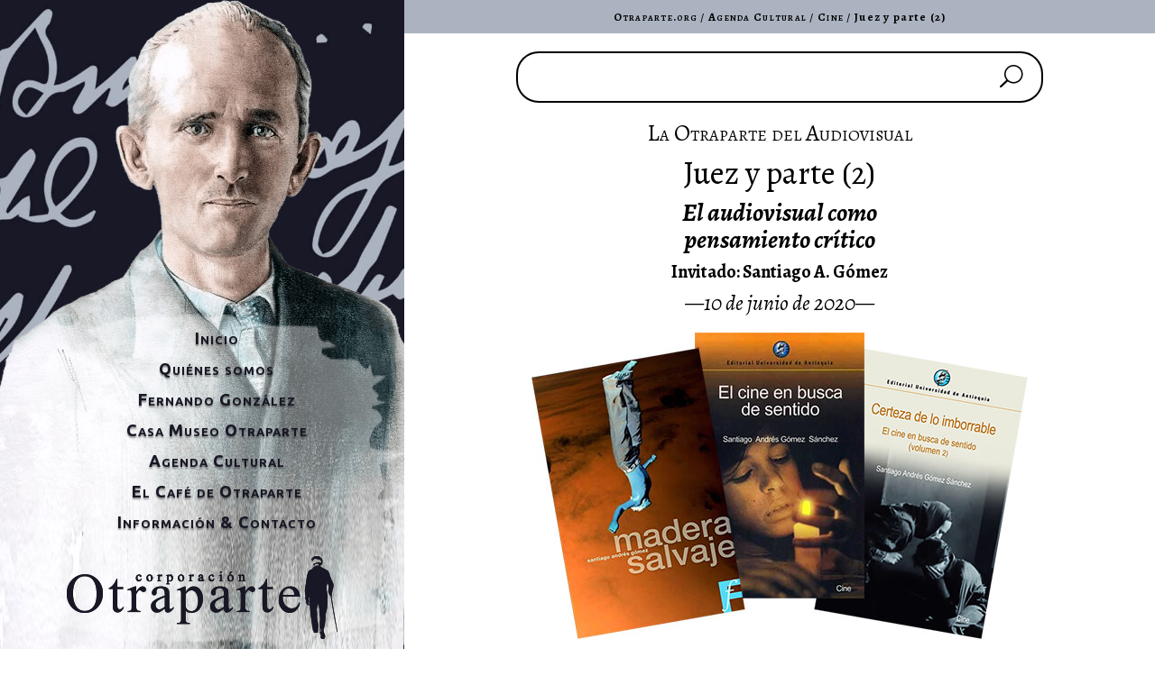

--- FILE ---
content_type: text/html; charset=UTF-8
request_url: https://www.otraparte.org/agenda-cultural/cine/juez-y-parte-2/
body_size: 20848
content:
<!DOCTYPE html>
<html lang="es-CO">
<head>
	<meta charset="UTF-8" />
<meta http-equiv="X-UA-Compatible" content="IE=edge">
	<link rel="pingback" href="https://www.otraparte.org/xmlrpc.php" />

	<script type="text/javascript">
		document.documentElement.className = 'js';
	</script>
	
	<meta name='robots' content='index, follow, max-image-preview:large, max-snippet:-1, max-video-preview:-1' />

	<!-- This site is optimized with the Yoast SEO plugin v26.3 - https://yoast.com/wordpress/plugins/seo/ -->
	<title>Juez y parte (2) &#8226; Otraparte.org</title>
	<meta name="description" content="Recorrido por la trayectoria del ensayista audiovisual Santiago Andrés Gómez. Conversación y proyección de los documentales «Tratado sobre la mentira» (1996) y «Luis Ospina - Que la verdad sea dicha» (2015)." />
	<link rel="canonical" href="https://www.otraparte.org/agenda-cultural/cine/juez-y-parte-2/" />
	<meta property="og:locale" content="es_ES" />
	<meta property="og:type" content="article" />
	<meta property="og:title" content="Juez y parte (2) &#8226; Otraparte.org" />
	<meta property="og:description" content="Recorrido por la trayectoria del ensayista audiovisual Santiago Andrés Gómez. Conversación y proyección de los documentales «Tratado sobre la mentira» (1996) y «Luis Ospina - Que la verdad sea dicha» (2015)." />
	<meta property="og:url" content="https://www.otraparte.org/agenda-cultural/cine/juez-y-parte-2/" />
	<meta property="og:site_name" content="Otraparte.org" />
	<meta property="article:publisher" content="https://www.facebook.com/Casa.Museo.Otraparte" />
	<meta property="article:published_time" content="2020-06-06T18:37:46+00:00" />
	<meta property="article:modified_time" content="2020-06-15T02:42:49+00:00" />
	<meta property="og:image" content="https://www.otraparte.org/wp-content/uploads/juez-y-parte-1.jpg" />
	<meta property="og:image:width" content="550" />
	<meta property="og:image:height" content="340" />
	<meta property="og:image:type" content="image/jpeg" />
	<meta name="author" content="Tavo" />
	<meta name="twitter:card" content="summary_large_image" />
	<meta name="twitter:creator" content="@otraparte" />
	<meta name="twitter:site" content="@otraparte" />
	<meta name="twitter:label1" content="Escrito por" />
	<meta name="twitter:data1" content="Tavo" />
	<meta name="twitter:label2" content="Tiempo de lectura" />
	<meta name="twitter:data2" content="2 minutos" />
	<script type="application/ld+json" class="yoast-schema-graph">{"@context":"https://schema.org","@graph":[{"@type":"Article","@id":"https://www.otraparte.org/agenda-cultural/cine/juez-y-parte-2/#article","isPartOf":{"@id":"https://www.otraparte.org/agenda-cultural/cine/juez-y-parte-2/"},"author":{"name":"Tavo","@id":"https://www.otraparte.org/#/schema/person/21dc2f7646bda0727a3e768d76e5e275"},"headline":"Juez y parte (2)","datePublished":"2020-06-06T18:37:46+00:00","dateModified":"2020-06-15T02:42:49+00:00","mainEntityOfPage":{"@id":"https://www.otraparte.org/agenda-cultural/cine/juez-y-parte-2/"},"wordCount":448,"publisher":{"@id":"https://www.otraparte.org/#organization"},"image":{"@id":"https://www.otraparte.org/agenda-cultural/cine/juez-y-parte-2/#primaryimage"},"thumbnailUrl":"https://www.otraparte.org/wp-content/uploads/juez-y-parte-1.jpg","articleSection":["Cine"],"inLanguage":"es-CO"},{"@type":"WebPage","@id":"https://www.otraparte.org/agenda-cultural/cine/juez-y-parte-2/","url":"https://www.otraparte.org/agenda-cultural/cine/juez-y-parte-2/","name":"Juez y parte (2) &#8226; Otraparte.org","isPartOf":{"@id":"https://www.otraparte.org/#website"},"primaryImageOfPage":{"@id":"https://www.otraparte.org/agenda-cultural/cine/juez-y-parte-2/#primaryimage"},"image":{"@id":"https://www.otraparte.org/agenda-cultural/cine/juez-y-parte-2/#primaryimage"},"thumbnailUrl":"https://www.otraparte.org/wp-content/uploads/juez-y-parte-1.jpg","datePublished":"2020-06-06T18:37:46+00:00","dateModified":"2020-06-15T02:42:49+00:00","description":"Recorrido por la trayectoria del ensayista audiovisual Santiago Andrés Gómez. Conversación y proyección de los documentales «Tratado sobre la mentira» (1996) y «Luis Ospina - Que la verdad sea dicha» (2015).","breadcrumb":{"@id":"https://www.otraparte.org/agenda-cultural/cine/juez-y-parte-2/#breadcrumb"},"inLanguage":"es-CO","potentialAction":[{"@type":"ReadAction","target":["https://www.otraparte.org/agenda-cultural/cine/juez-y-parte-2/"]}]},{"@type":"ImageObject","inLanguage":"es-CO","@id":"https://www.otraparte.org/agenda-cultural/cine/juez-y-parte-2/#primaryimage","url":"https://www.otraparte.org/wp-content/uploads/juez-y-parte-1.jpg","contentUrl":"https://www.otraparte.org/wp-content/uploads/juez-y-parte-1.jpg","width":550,"height":340,"caption":"Tres portadas de libros de Santiago Andrés Gómez"},{"@type":"BreadcrumbList","@id":"https://www.otraparte.org/agenda-cultural/cine/juez-y-parte-2/#breadcrumb","itemListElement":[{"@type":"ListItem","position":1,"name":"Otraparte.org","item":"https://www.otraparte.org/"},{"@type":"ListItem","position":2,"name":"Agenda Cultural","item":"https://www.otraparte.org/./agenda-cultural/"},{"@type":"ListItem","position":3,"name":"Cine","item":"https://www.otraparte.org/./agenda-cultural/cine/"},{"@type":"ListItem","position":4,"name":"Juez y parte (2)"}]},{"@type":"WebSite","@id":"https://www.otraparte.org/#website","url":"https://www.otraparte.org/","name":"Otraparte.org","description":"Información sobre Fernando González y la actividad cultural de la Casa Museo Otraparte.","publisher":{"@id":"https://www.otraparte.org/#organization"},"potentialAction":[{"@type":"SearchAction","target":{"@type":"EntryPoint","urlTemplate":"https://www.otraparte.org/?s={search_term_string}"},"query-input":{"@type":"PropertyValueSpecification","valueRequired":true,"valueName":"search_term_string"}}],"inLanguage":"es-CO"},{"@type":"Organization","@id":"https://www.otraparte.org/#organization","name":"Corporación Otraparte","url":"https://www.otraparte.org/","logo":{"@type":"ImageObject","inLanguage":"es-CO","@id":"https://www.otraparte.org/#/schema/logo/image/","url":"","contentUrl":"","caption":"Corporación Otraparte"},"image":{"@id":"https://www.otraparte.org/#/schema/logo/image/"},"sameAs":["https://www.facebook.com/Casa.Museo.Otraparte","https://x.com/otraparte","https://instagram.com/otraparte/","https://www.youtube.com/CasaMuseoOtraparte"]},{"@type":"Person","@id":"https://www.otraparte.org/#/schema/person/21dc2f7646bda0727a3e768d76e5e275","name":"Tavo","image":{"@type":"ImageObject","inLanguage":"es-CO","@id":"https://www.otraparte.org/#/schema/person/image/","url":"https://secure.gravatar.com/avatar/c27217a2d9c6b06cd2560b1aa52b359a7ce2ccf36316ee92427d8a1b6250e683?s=96&d=mm&r=g","contentUrl":"https://secure.gravatar.com/avatar/c27217a2d9c6b06cd2560b1aa52b359a7ce2ccf36316ee92427d8a1b6250e683?s=96&d=mm&r=g","caption":"Tavo"},"sameAs":["https://www.otraparte.org"],"url":"https://www.otraparte.org/author/otraparte_dt28el/"}]}</script>
	<!-- / Yoast SEO plugin. -->


<link rel='dns-prefetch' href='//www.otraparte.org' />
<link rel='dns-prefetch' href='//fonts.googleapis.com' />
<link rel="alternate" type="application/rss+xml" title="Otraparte.org &raquo; Feed" href="https://www.otraparte.org/feed/" />
		<!-- This site uses the Google Analytics by MonsterInsights plugin v9.9.1 - Using Analytics tracking - https://www.monsterinsights.com/ -->
							<script src="//www.googletagmanager.com/gtag/js?id=G-GKVXK5PPJZ"  data-cfasync="false" data-wpfc-render="false" type="text/javascript" async></script>
			<script data-cfasync="false" data-wpfc-render="false" type="text/javascript">
				var mi_version = '9.9.1';
				var mi_track_user = true;
				var mi_no_track_reason = '';
								var MonsterInsightsDefaultLocations = {"page_location":"https:\/\/www.otraparte.org\/agenda-cultural\/cine\/juez-y-parte-2\/"};
								if ( typeof MonsterInsightsPrivacyGuardFilter === 'function' ) {
					var MonsterInsightsLocations = (typeof MonsterInsightsExcludeQuery === 'object') ? MonsterInsightsPrivacyGuardFilter( MonsterInsightsExcludeQuery ) : MonsterInsightsPrivacyGuardFilter( MonsterInsightsDefaultLocations );
				} else {
					var MonsterInsightsLocations = (typeof MonsterInsightsExcludeQuery === 'object') ? MonsterInsightsExcludeQuery : MonsterInsightsDefaultLocations;
				}

								var disableStrs = [
										'ga-disable-G-GKVXK5PPJZ',
									];

				/* Function to detect opted out users */
				function __gtagTrackerIsOptedOut() {
					for (var index = 0; index < disableStrs.length; index++) {
						if (document.cookie.indexOf(disableStrs[index] + '=true') > -1) {
							return true;
						}
					}

					return false;
				}

				/* Disable tracking if the opt-out cookie exists. */
				if (__gtagTrackerIsOptedOut()) {
					for (var index = 0; index < disableStrs.length; index++) {
						window[disableStrs[index]] = true;
					}
				}

				/* Opt-out function */
				function __gtagTrackerOptout() {
					for (var index = 0; index < disableStrs.length; index++) {
						document.cookie = disableStrs[index] + '=true; expires=Thu, 31 Dec 2099 23:59:59 UTC; path=/';
						window[disableStrs[index]] = true;
					}
				}

				if ('undefined' === typeof gaOptout) {
					function gaOptout() {
						__gtagTrackerOptout();
					}
				}
								window.dataLayer = window.dataLayer || [];

				window.MonsterInsightsDualTracker = {
					helpers: {},
					trackers: {},
				};
				if (mi_track_user) {
					function __gtagDataLayer() {
						dataLayer.push(arguments);
					}

					function __gtagTracker(type, name, parameters) {
						if (!parameters) {
							parameters = {};
						}

						if (parameters.send_to) {
							__gtagDataLayer.apply(null, arguments);
							return;
						}

						if (type === 'event') {
														parameters.send_to = monsterinsights_frontend.v4_id;
							var hookName = name;
							if (typeof parameters['event_category'] !== 'undefined') {
								hookName = parameters['event_category'] + ':' + name;
							}

							if (typeof MonsterInsightsDualTracker.trackers[hookName] !== 'undefined') {
								MonsterInsightsDualTracker.trackers[hookName](parameters);
							} else {
								__gtagDataLayer('event', name, parameters);
							}
							
						} else {
							__gtagDataLayer.apply(null, arguments);
						}
					}

					__gtagTracker('js', new Date());
					__gtagTracker('set', {
						'developer_id.dZGIzZG': true,
											});
					if ( MonsterInsightsLocations.page_location ) {
						__gtagTracker('set', MonsterInsightsLocations);
					}
										__gtagTracker('config', 'G-GKVXK5PPJZ', {"forceSSL":"true","link_attribution":"true"} );
										window.gtag = __gtagTracker;										(function () {
						/* https://developers.google.com/analytics/devguides/collection/analyticsjs/ */
						/* ga and __gaTracker compatibility shim. */
						var noopfn = function () {
							return null;
						};
						var newtracker = function () {
							return new Tracker();
						};
						var Tracker = function () {
							return null;
						};
						var p = Tracker.prototype;
						p.get = noopfn;
						p.set = noopfn;
						p.send = function () {
							var args = Array.prototype.slice.call(arguments);
							args.unshift('send');
							__gaTracker.apply(null, args);
						};
						var __gaTracker = function () {
							var len = arguments.length;
							if (len === 0) {
								return;
							}
							var f = arguments[len - 1];
							if (typeof f !== 'object' || f === null || typeof f.hitCallback !== 'function') {
								if ('send' === arguments[0]) {
									var hitConverted, hitObject = false, action;
									if ('event' === arguments[1]) {
										if ('undefined' !== typeof arguments[3]) {
											hitObject = {
												'eventAction': arguments[3],
												'eventCategory': arguments[2],
												'eventLabel': arguments[4],
												'value': arguments[5] ? arguments[5] : 1,
											}
										}
									}
									if ('pageview' === arguments[1]) {
										if ('undefined' !== typeof arguments[2]) {
											hitObject = {
												'eventAction': 'page_view',
												'page_path': arguments[2],
											}
										}
									}
									if (typeof arguments[2] === 'object') {
										hitObject = arguments[2];
									}
									if (typeof arguments[5] === 'object') {
										Object.assign(hitObject, arguments[5]);
									}
									if ('undefined' !== typeof arguments[1].hitType) {
										hitObject = arguments[1];
										if ('pageview' === hitObject.hitType) {
											hitObject.eventAction = 'page_view';
										}
									}
									if (hitObject) {
										action = 'timing' === arguments[1].hitType ? 'timing_complete' : hitObject.eventAction;
										hitConverted = mapArgs(hitObject);
										__gtagTracker('event', action, hitConverted);
									}
								}
								return;
							}

							function mapArgs(args) {
								var arg, hit = {};
								var gaMap = {
									'eventCategory': 'event_category',
									'eventAction': 'event_action',
									'eventLabel': 'event_label',
									'eventValue': 'event_value',
									'nonInteraction': 'non_interaction',
									'timingCategory': 'event_category',
									'timingVar': 'name',
									'timingValue': 'value',
									'timingLabel': 'event_label',
									'page': 'page_path',
									'location': 'page_location',
									'title': 'page_title',
									'referrer' : 'page_referrer',
								};
								for (arg in args) {
																		if (!(!args.hasOwnProperty(arg) || !gaMap.hasOwnProperty(arg))) {
										hit[gaMap[arg]] = args[arg];
									} else {
										hit[arg] = args[arg];
									}
								}
								return hit;
							}

							try {
								f.hitCallback();
							} catch (ex) {
							}
						};
						__gaTracker.create = newtracker;
						__gaTracker.getByName = newtracker;
						__gaTracker.getAll = function () {
							return [];
						};
						__gaTracker.remove = noopfn;
						__gaTracker.loaded = true;
						window['__gaTracker'] = __gaTracker;
					})();
									} else {
										console.log("");
					(function () {
						function __gtagTracker() {
							return null;
						}

						window['__gtagTracker'] = __gtagTracker;
						window['gtag'] = __gtagTracker;
					})();
									}
			</script>
			
							<!-- / Google Analytics by MonsterInsights -->
		<meta content="Divi v.4.27.4" name="generator"/><link rel='stylesheet' id='wp-block-library-css' href='https://www.otraparte.org/wp-includes/css/dist/block-library/style.min.css?ver=6.8.3' type='text/css' media='all' />
<style id='wp-block-library-theme-inline-css' type='text/css'>
.wp-block-audio :where(figcaption){color:#555;font-size:13px;text-align:center}.is-dark-theme .wp-block-audio :where(figcaption){color:#ffffffa6}.wp-block-audio{margin:0 0 1em}.wp-block-code{border:1px solid #ccc;border-radius:4px;font-family:Menlo,Consolas,monaco,monospace;padding:.8em 1em}.wp-block-embed :where(figcaption){color:#555;font-size:13px;text-align:center}.is-dark-theme .wp-block-embed :where(figcaption){color:#ffffffa6}.wp-block-embed{margin:0 0 1em}.blocks-gallery-caption{color:#555;font-size:13px;text-align:center}.is-dark-theme .blocks-gallery-caption{color:#ffffffa6}:root :where(.wp-block-image figcaption){color:#555;font-size:13px;text-align:center}.is-dark-theme :root :where(.wp-block-image figcaption){color:#ffffffa6}.wp-block-image{margin:0 0 1em}.wp-block-pullquote{border-bottom:4px solid;border-top:4px solid;color:currentColor;margin-bottom:1.75em}.wp-block-pullquote cite,.wp-block-pullquote footer,.wp-block-pullquote__citation{color:currentColor;font-size:.8125em;font-style:normal;text-transform:uppercase}.wp-block-quote{border-left:.25em solid;margin:0 0 1.75em;padding-left:1em}.wp-block-quote cite,.wp-block-quote footer{color:currentColor;font-size:.8125em;font-style:normal;position:relative}.wp-block-quote:where(.has-text-align-right){border-left:none;border-right:.25em solid;padding-left:0;padding-right:1em}.wp-block-quote:where(.has-text-align-center){border:none;padding-left:0}.wp-block-quote.is-large,.wp-block-quote.is-style-large,.wp-block-quote:where(.is-style-plain){border:none}.wp-block-search .wp-block-search__label{font-weight:700}.wp-block-search__button{border:1px solid #ccc;padding:.375em .625em}:where(.wp-block-group.has-background){padding:1.25em 2.375em}.wp-block-separator.has-css-opacity{opacity:.4}.wp-block-separator{border:none;border-bottom:2px solid;margin-left:auto;margin-right:auto}.wp-block-separator.has-alpha-channel-opacity{opacity:1}.wp-block-separator:not(.is-style-wide):not(.is-style-dots){width:100px}.wp-block-separator.has-background:not(.is-style-dots){border-bottom:none;height:1px}.wp-block-separator.has-background:not(.is-style-wide):not(.is-style-dots){height:2px}.wp-block-table{margin:0 0 1em}.wp-block-table td,.wp-block-table th{word-break:normal}.wp-block-table :where(figcaption){color:#555;font-size:13px;text-align:center}.is-dark-theme .wp-block-table :where(figcaption){color:#ffffffa6}.wp-block-video :where(figcaption){color:#555;font-size:13px;text-align:center}.is-dark-theme .wp-block-video :where(figcaption){color:#ffffffa6}.wp-block-video{margin:0 0 1em}:root :where(.wp-block-template-part.has-background){margin-bottom:0;margin-top:0;padding:1.25em 2.375em}
</style>
<link rel='stylesheet' id='wp-components-css' href='https://www.otraparte.org/wp-includes/css/dist/components/style.min.css?ver=6.8.3' type='text/css' media='all' />
<link rel='stylesheet' id='wp-preferences-css' href='https://www.otraparte.org/wp-includes/css/dist/preferences/style.min.css?ver=6.8.3' type='text/css' media='all' />
<link rel='stylesheet' id='wp-block-editor-css' href='https://www.otraparte.org/wp-includes/css/dist/block-editor/style.min.css?ver=6.8.3' type='text/css' media='all' />
<link rel='stylesheet' id='popup-maker-block-library-style-css' href='https://www.otraparte.org/wp-content/plugins/popup-maker/dist/packages/block-library-style.css?ver=dbea705cfafe089d65f1' type='text/css' media='all' />
<style id='global-styles-inline-css' type='text/css'>
:root{--wp--preset--aspect-ratio--square: 1;--wp--preset--aspect-ratio--4-3: 4/3;--wp--preset--aspect-ratio--3-4: 3/4;--wp--preset--aspect-ratio--3-2: 3/2;--wp--preset--aspect-ratio--2-3: 2/3;--wp--preset--aspect-ratio--16-9: 16/9;--wp--preset--aspect-ratio--9-16: 9/16;--wp--preset--color--black: #000000;--wp--preset--color--cyan-bluish-gray: #abb8c3;--wp--preset--color--white: #ffffff;--wp--preset--color--pale-pink: #f78da7;--wp--preset--color--vivid-red: #cf2e2e;--wp--preset--color--luminous-vivid-orange: #ff6900;--wp--preset--color--luminous-vivid-amber: #fcb900;--wp--preset--color--light-green-cyan: #7bdcb5;--wp--preset--color--vivid-green-cyan: #00d084;--wp--preset--color--pale-cyan-blue: #8ed1fc;--wp--preset--color--vivid-cyan-blue: #0693e3;--wp--preset--color--vivid-purple: #9b51e0;--wp--preset--gradient--vivid-cyan-blue-to-vivid-purple: linear-gradient(135deg,rgba(6,147,227,1) 0%,rgb(155,81,224) 100%);--wp--preset--gradient--light-green-cyan-to-vivid-green-cyan: linear-gradient(135deg,rgb(122,220,180) 0%,rgb(0,208,130) 100%);--wp--preset--gradient--luminous-vivid-amber-to-luminous-vivid-orange: linear-gradient(135deg,rgba(252,185,0,1) 0%,rgba(255,105,0,1) 100%);--wp--preset--gradient--luminous-vivid-orange-to-vivid-red: linear-gradient(135deg,rgba(255,105,0,1) 0%,rgb(207,46,46) 100%);--wp--preset--gradient--very-light-gray-to-cyan-bluish-gray: linear-gradient(135deg,rgb(238,238,238) 0%,rgb(169,184,195) 100%);--wp--preset--gradient--cool-to-warm-spectrum: linear-gradient(135deg,rgb(74,234,220) 0%,rgb(151,120,209) 20%,rgb(207,42,186) 40%,rgb(238,44,130) 60%,rgb(251,105,98) 80%,rgb(254,248,76) 100%);--wp--preset--gradient--blush-light-purple: linear-gradient(135deg,rgb(255,206,236) 0%,rgb(152,150,240) 100%);--wp--preset--gradient--blush-bordeaux: linear-gradient(135deg,rgb(254,205,165) 0%,rgb(254,45,45) 50%,rgb(107,0,62) 100%);--wp--preset--gradient--luminous-dusk: linear-gradient(135deg,rgb(255,203,112) 0%,rgb(199,81,192) 50%,rgb(65,88,208) 100%);--wp--preset--gradient--pale-ocean: linear-gradient(135deg,rgb(255,245,203) 0%,rgb(182,227,212) 50%,rgb(51,167,181) 100%);--wp--preset--gradient--electric-grass: linear-gradient(135deg,rgb(202,248,128) 0%,rgb(113,206,126) 100%);--wp--preset--gradient--midnight: linear-gradient(135deg,rgb(2,3,129) 0%,rgb(40,116,252) 100%);--wp--preset--font-size--small: 13px;--wp--preset--font-size--medium: 20px;--wp--preset--font-size--large: 36px;--wp--preset--font-size--x-large: 42px;--wp--preset--spacing--20: 0.44rem;--wp--preset--spacing--30: 0.67rem;--wp--preset--spacing--40: 1rem;--wp--preset--spacing--50: 1.5rem;--wp--preset--spacing--60: 2.25rem;--wp--preset--spacing--70: 3.38rem;--wp--preset--spacing--80: 5.06rem;--wp--preset--shadow--natural: 6px 6px 9px rgba(0, 0, 0, 0.2);--wp--preset--shadow--deep: 12px 12px 50px rgba(0, 0, 0, 0.4);--wp--preset--shadow--sharp: 6px 6px 0px rgba(0, 0, 0, 0.2);--wp--preset--shadow--outlined: 6px 6px 0px -3px rgba(255, 255, 255, 1), 6px 6px rgba(0, 0, 0, 1);--wp--preset--shadow--crisp: 6px 6px 0px rgba(0, 0, 0, 1);}:root { --wp--style--global--content-size: 823px;--wp--style--global--wide-size: 1080px; }:where(body) { margin: 0; }.wp-site-blocks > .alignleft { float: left; margin-right: 2em; }.wp-site-blocks > .alignright { float: right; margin-left: 2em; }.wp-site-blocks > .aligncenter { justify-content: center; margin-left: auto; margin-right: auto; }:where(.is-layout-flex){gap: 0.5em;}:where(.is-layout-grid){gap: 0.5em;}.is-layout-flow > .alignleft{float: left;margin-inline-start: 0;margin-inline-end: 2em;}.is-layout-flow > .alignright{float: right;margin-inline-start: 2em;margin-inline-end: 0;}.is-layout-flow > .aligncenter{margin-left: auto !important;margin-right: auto !important;}.is-layout-constrained > .alignleft{float: left;margin-inline-start: 0;margin-inline-end: 2em;}.is-layout-constrained > .alignright{float: right;margin-inline-start: 2em;margin-inline-end: 0;}.is-layout-constrained > .aligncenter{margin-left: auto !important;margin-right: auto !important;}.is-layout-constrained > :where(:not(.alignleft):not(.alignright):not(.alignfull)){max-width: var(--wp--style--global--content-size);margin-left: auto !important;margin-right: auto !important;}.is-layout-constrained > .alignwide{max-width: var(--wp--style--global--wide-size);}body .is-layout-flex{display: flex;}.is-layout-flex{flex-wrap: wrap;align-items: center;}.is-layout-flex > :is(*, div){margin: 0;}body .is-layout-grid{display: grid;}.is-layout-grid > :is(*, div){margin: 0;}body{padding-top: 0px;padding-right: 0px;padding-bottom: 0px;padding-left: 0px;}:root :where(.wp-element-button, .wp-block-button__link){background-color: #32373c;border-width: 0;color: #fff;font-family: inherit;font-size: inherit;line-height: inherit;padding: calc(0.667em + 2px) calc(1.333em + 2px);text-decoration: none;}.has-black-color{color: var(--wp--preset--color--black) !important;}.has-cyan-bluish-gray-color{color: var(--wp--preset--color--cyan-bluish-gray) !important;}.has-white-color{color: var(--wp--preset--color--white) !important;}.has-pale-pink-color{color: var(--wp--preset--color--pale-pink) !important;}.has-vivid-red-color{color: var(--wp--preset--color--vivid-red) !important;}.has-luminous-vivid-orange-color{color: var(--wp--preset--color--luminous-vivid-orange) !important;}.has-luminous-vivid-amber-color{color: var(--wp--preset--color--luminous-vivid-amber) !important;}.has-light-green-cyan-color{color: var(--wp--preset--color--light-green-cyan) !important;}.has-vivid-green-cyan-color{color: var(--wp--preset--color--vivid-green-cyan) !important;}.has-pale-cyan-blue-color{color: var(--wp--preset--color--pale-cyan-blue) !important;}.has-vivid-cyan-blue-color{color: var(--wp--preset--color--vivid-cyan-blue) !important;}.has-vivid-purple-color{color: var(--wp--preset--color--vivid-purple) !important;}.has-black-background-color{background-color: var(--wp--preset--color--black) !important;}.has-cyan-bluish-gray-background-color{background-color: var(--wp--preset--color--cyan-bluish-gray) !important;}.has-white-background-color{background-color: var(--wp--preset--color--white) !important;}.has-pale-pink-background-color{background-color: var(--wp--preset--color--pale-pink) !important;}.has-vivid-red-background-color{background-color: var(--wp--preset--color--vivid-red) !important;}.has-luminous-vivid-orange-background-color{background-color: var(--wp--preset--color--luminous-vivid-orange) !important;}.has-luminous-vivid-amber-background-color{background-color: var(--wp--preset--color--luminous-vivid-amber) !important;}.has-light-green-cyan-background-color{background-color: var(--wp--preset--color--light-green-cyan) !important;}.has-vivid-green-cyan-background-color{background-color: var(--wp--preset--color--vivid-green-cyan) !important;}.has-pale-cyan-blue-background-color{background-color: var(--wp--preset--color--pale-cyan-blue) !important;}.has-vivid-cyan-blue-background-color{background-color: var(--wp--preset--color--vivid-cyan-blue) !important;}.has-vivid-purple-background-color{background-color: var(--wp--preset--color--vivid-purple) !important;}.has-black-border-color{border-color: var(--wp--preset--color--black) !important;}.has-cyan-bluish-gray-border-color{border-color: var(--wp--preset--color--cyan-bluish-gray) !important;}.has-white-border-color{border-color: var(--wp--preset--color--white) !important;}.has-pale-pink-border-color{border-color: var(--wp--preset--color--pale-pink) !important;}.has-vivid-red-border-color{border-color: var(--wp--preset--color--vivid-red) !important;}.has-luminous-vivid-orange-border-color{border-color: var(--wp--preset--color--luminous-vivid-orange) !important;}.has-luminous-vivid-amber-border-color{border-color: var(--wp--preset--color--luminous-vivid-amber) !important;}.has-light-green-cyan-border-color{border-color: var(--wp--preset--color--light-green-cyan) !important;}.has-vivid-green-cyan-border-color{border-color: var(--wp--preset--color--vivid-green-cyan) !important;}.has-pale-cyan-blue-border-color{border-color: var(--wp--preset--color--pale-cyan-blue) !important;}.has-vivid-cyan-blue-border-color{border-color: var(--wp--preset--color--vivid-cyan-blue) !important;}.has-vivid-purple-border-color{border-color: var(--wp--preset--color--vivid-purple) !important;}.has-vivid-cyan-blue-to-vivid-purple-gradient-background{background: var(--wp--preset--gradient--vivid-cyan-blue-to-vivid-purple) !important;}.has-light-green-cyan-to-vivid-green-cyan-gradient-background{background: var(--wp--preset--gradient--light-green-cyan-to-vivid-green-cyan) !important;}.has-luminous-vivid-amber-to-luminous-vivid-orange-gradient-background{background: var(--wp--preset--gradient--luminous-vivid-amber-to-luminous-vivid-orange) !important;}.has-luminous-vivid-orange-to-vivid-red-gradient-background{background: var(--wp--preset--gradient--luminous-vivid-orange-to-vivid-red) !important;}.has-very-light-gray-to-cyan-bluish-gray-gradient-background{background: var(--wp--preset--gradient--very-light-gray-to-cyan-bluish-gray) !important;}.has-cool-to-warm-spectrum-gradient-background{background: var(--wp--preset--gradient--cool-to-warm-spectrum) !important;}.has-blush-light-purple-gradient-background{background: var(--wp--preset--gradient--blush-light-purple) !important;}.has-blush-bordeaux-gradient-background{background: var(--wp--preset--gradient--blush-bordeaux) !important;}.has-luminous-dusk-gradient-background{background: var(--wp--preset--gradient--luminous-dusk) !important;}.has-pale-ocean-gradient-background{background: var(--wp--preset--gradient--pale-ocean) !important;}.has-electric-grass-gradient-background{background: var(--wp--preset--gradient--electric-grass) !important;}.has-midnight-gradient-background{background: var(--wp--preset--gradient--midnight) !important;}.has-small-font-size{font-size: var(--wp--preset--font-size--small) !important;}.has-medium-font-size{font-size: var(--wp--preset--font-size--medium) !important;}.has-large-font-size{font-size: var(--wp--preset--font-size--large) !important;}.has-x-large-font-size{font-size: var(--wp--preset--font-size--x-large) !important;}
:where(.wp-block-post-template.is-layout-flex){gap: 1.25em;}:where(.wp-block-post-template.is-layout-grid){gap: 1.25em;}
:where(.wp-block-columns.is-layout-flex){gap: 2em;}:where(.wp-block-columns.is-layout-grid){gap: 2em;}
:root :where(.wp-block-pullquote){font-size: 1.5em;line-height: 1.6;}
</style>
<link rel='stylesheet' id='ce_responsive-css' href='https://www.otraparte.org/wp-content/plugins/simple-embed-code/css/video-container.min.css?ver=2.5.1' type='text/css' media='all' />
<link rel='stylesheet' id='et-builder-googlefonts-cached-css' href='https://fonts.googleapis.com/css?family=Alegreya:regular,500,600,700,800,900,italic,500italic,600italic,700italic,800italic,900italic|Ubuntu:300,300italic,regular,italic,500,500italic,700,700italic&#038;subset=latin,latin-ext&#038;display=swap' type='text/css' media='all' />
<link rel='stylesheet' id='popup-maker-site-css' href='//www.otraparte.org/wp-content/uploads/pum/pum-site-styles.css?generated=1751754405&#038;ver=1.21.5' type='text/css' media='all' />
<link rel='stylesheet' id='divi-style-pum-css' href='https://www.otraparte.org/wp-content/themes/Divi/style-static.min.css?ver=4.27.4' type='text/css' media='all' />
<script type="text/javascript" src="https://www.otraparte.org/wp-content/plugins/google-analytics-premium/assets/js/frontend-gtag.min.js?ver=9.9.1" id="monsterinsights-frontend-script-js" async="async" data-wp-strategy="async"></script>
<script data-cfasync="false" data-wpfc-render="false" type="text/javascript" id='monsterinsights-frontend-script-js-extra'>/* <![CDATA[ */
var monsterinsights_frontend = {"js_events_tracking":"true","download_extensions":"doc,pdf,ppt,zip,xls,docx,pptx,xlsx","inbound_paths":"[{\"path\":\"\\\/go\\\/\",\"label\":\"affiliate\"},{\"path\":\"\\\/recommend\\\/\",\"label\":\"affiliate\"}]","home_url":"https:\/\/www.otraparte.org","hash_tracking":"false","v4_id":"G-GKVXK5PPJZ"};/* ]]> */
</script>
<script type="text/javascript" src="https://www.otraparte.org/wp-includes/js/jquery/jquery.min.js?ver=3.7.1" id="jquery-core-js"></script>
<script type="text/javascript" src="https://www.otraparte.org/wp-includes/js/jquery/jquery-migrate.min.js?ver=3.4.1" id="jquery-migrate-js"></script>
<link rel="https://api.w.org/" href="https://www.otraparte.org/wp-json/" /><link rel="alternate" title="JSON" type="application/json" href="https://www.otraparte.org/wp-json/wp/v2/posts/48724" /><link rel="EditURI" type="application/rsd+xml" title="RSD" href="https://www.otraparte.org/xmlrpc.php?rsd" />
<meta name="generator" content="WordPress 6.8.3" />
<meta name="generator" content="Seriously Simple Podcasting 3.13.0" />
<link rel='shortlink' href='https://www.otraparte.org/?p=48724' />
<link rel="alternate" title="oEmbed (JSON)" type="application/json+oembed" href="https://www.otraparte.org/wp-json/oembed/1.0/embed?url=https%3A%2F%2Fwww.otraparte.org%2Fagenda-cultural%2Fcine%2Fjuez-y-parte-2%2F" />
<link rel="alternate" title="oEmbed (XML)" type="text/xml+oembed" href="https://www.otraparte.org/wp-json/oembed/1.0/embed?url=https%3A%2F%2Fwww.otraparte.org%2Fagenda-cultural%2Fcine%2Fjuez-y-parte-2%2F&#038;format=xml" />

<link rel="alternate" type="application/rss+xml" title="Podcast RSS feed" href="https://www.otraparte.org/feed/podcast" />

<meta name="viewport" content="width=device-width, initial-scale=1.0, maximum-scale=1.0, user-scalable=0" /><style type="text/css">.broken_link, a.broken_link {
	text-decoration: line-through;
}</style><style type="text/css" id="custom-background-css">
body.custom-background { background-color: #ffffff; }
</style>
	<script type="text/javascript">
<!--
    function toggle_visibility(id) {
       var e = document.getElementById(id);
       if(e.style.display == 'flex')
          e.style.display = 'none';
       else
          e.style.display = 'flex';
    }
//-->
</script>
<link rel="stylesheet" href="https://www.otraparte.org/css/print.css" type="text/css" media="print">
<link href="//cdn-images.mailchimp.com/embedcode/classic-10_7.css" rel="stylesheet" type="text/css">

		<!-- MonsterInsights Media Tracking -->
		<script data-cfasync="false" data-wpfc-render="false" type="text/javascript">
			var monsterinsights_tracked_video_marks = {};
			var monsterinsights_youtube_percentage_tracking_timeouts = {};

			/* Works for YouTube and Vimeo */
			function monsterinsights_media_get_id_for_iframe( source, service ) {
				var iframeUrlParts = source.split('?');
				var stripedUrl = iframeUrlParts[0].split('/');
				var videoId = stripedUrl[ stripedUrl.length - 1 ];

				return service + '-player-' + videoId;
			}

			function monsterinsights_media_record_video_event( provider, event, label, parameters = {} ) {
				__gtagTracker('event', event, {
					event_category: 'video-' + provider,
					event_label: label,
					non_interaction: event === 'impression',
					...parameters
				});
			}

			function monsterinsights_media_maybe_record_video_progress( provider, label, videoId, videoParameters ) {
				var progressTrackingAllowedMarks = [10,25,50,75];

				if ( typeof monsterinsights_tracked_video_marks[ videoId ] == 'undefined' ) {
					monsterinsights_tracked_video_marks[ videoId ] = [];
				}

				var { video_percent } = videoParameters;

				if ( progressTrackingAllowedMarks.includes( video_percent ) && !monsterinsights_tracked_video_marks[ videoId ].includes( video_percent ) ) {
					monsterinsights_media_record_video_event( provider, 'video_progress', label, videoParameters );

					/* Prevent multiple records for the same percentage */
					monsterinsights_tracked_video_marks[ videoId ].push( video_percent );
				}
			}

			/* --- Vimeo --- */
            var monsterinsights_media_vimeo_plays = {};

            function monsterinsights_setup_vimeo_events_for_iframe(iframe, title, player) {
                var playerId = iframe.getAttribute('id');
                var videoLabel = title || iframe.title || iframe.getAttribute('src');

                if ( !playerId ) {
                    playerId = monsterinsights_media_get_id_for_iframe( iframe.getAttribute('src'), 'vimeo' );
                    iframe.setAttribute( 'id', playerId );
                }

                monsterinsights_media_vimeo_plays[playerId] = 0;

                var videoParameters = {
                    video_provider: 'vimeo',
                    video_title: title,
                    video_url: iframe.getAttribute('src')
                };

                /**
                 * Record Impression
                 **/
                monsterinsights_media_record_video_event( 'vimeo', 'impression', videoLabel, videoParameters );

                /**
                 * Record video start
                 **/
                player.on('play', function(data) {
                    let playerId = this.element.id;
                    if ( monsterinsights_media_vimeo_plays[playerId] === 0 ) {
                        monsterinsights_media_vimeo_plays[playerId]++;

                        videoParameters.video_duration = data.duration;
                        videoParameters.video_current_time = data.seconds;
                        videoParameters.video_percent = 0;

                        monsterinsights_media_record_video_event( 'vimeo', 'video_start', videoLabel, videoParameters );
                    }
                });

                /**
                 * Record video progress
                 **/
                player.on('timeupdate', function(data) {
                    var progress = Math.floor(data.percent * 100);

                    videoParameters.video_duration = data.duration;
                    videoParameters.video_current_time = data.seconds;
                    videoParameters.video_percent = progress;

                    monsterinsights_media_maybe_record_video_progress( 'vimeo', videoLabel, playerId, videoParameters );
                });

                /**
                 * Record video complete
                 **/
                player.on('ended', function(data) {
                    videoParameters.video_duration = data.duration;
                    videoParameters.video_current_time = data.seconds;
                    videoParameters.video_percent = 100;

                    monsterinsights_media_record_video_event( 'vimeo', 'video_complete', videoLabel, videoParameters );
                });
            }

			function monsterinsights_on_vimeo_load() {

				var vimeoIframes = document.querySelectorAll("iframe[src*='vimeo']");

				vimeoIframes.forEach(function( iframe ) {
                    //  Set up the player
					var player = new Vimeo.Player(iframe);

                    //  The getVideoTitle function returns a promise
                    player.getVideoTitle().then(function(title) {
                        /*
                         * Binding the events inside this callback guarantees that we
                         * always have the correct title for the video
                         */
                        monsterinsights_setup_vimeo_events_for_iframe(iframe, title, player)
                    });
				});
			}

			function monsterinsights_media_init_vimeo_events() {
				var vimeoIframes = document.querySelectorAll("iframe[src*='vimeo']");

				if ( vimeoIframes.length ) {

					/* Maybe load Vimeo API */
					if ( window.Vimeo === undefined ) {
						var tag = document.createElement("script");
						tag.src = "https://player.vimeo.com/api/player.js";
						tag.setAttribute("onload", "monsterinsights_on_vimeo_load()");
						document.body.append(tag);
					} else {
						/* Vimeo API already loaded, invoke callback */
						monsterinsights_on_vimeo_load();
					}
				}
			}

			/* --- End Vimeo --- */

			/* --- YouTube --- */
			function monsterinsights_media_on_youtube_load() {
				var monsterinsights_media_youtube_plays = {};

				function __onPlayerReady(event) {
					monsterinsights_media_youtube_plays[event.target.h.id] = 0;

					var videoParameters = {
						video_provider: 'youtube',
						video_title: event.target.videoTitle,
						video_url: event.target.playerInfo.videoUrl
					};
					monsterinsights_media_record_video_event( 'youtube', 'impression', videoParameters.video_title, videoParameters );
				}

				/**
				 * Record progress callback
				 **/
				function __track_youtube_video_progress( player, videoLabel, videoParameters ) {
					var { playerInfo } = player;
					var playerId = player.h.id;

					var duration = playerInfo.duration; /* player.getDuration(); */
					var currentTime = playerInfo.currentTime; /* player.getCurrentTime(); */

					var percentage = (currentTime / duration) * 100;
					var progress = Math.floor(percentage);

					videoParameters.video_duration = duration;
					videoParameters.video_current_time = currentTime;
					videoParameters.video_percent = progress;

					monsterinsights_media_maybe_record_video_progress( 'youtube', videoLabel, playerId, videoParameters );
				}

				function __youtube_on_state_change( event ) {
					var state = event.data;
					var player = event.target;
					var { playerInfo } = player;
					var playerId = player.h.id;

					var videoParameters = {
						video_provider: 'youtube',
						video_title: player.videoTitle,
						video_url: playerInfo.videoUrl
					};

					/**
					 * YouTube's API doesn't offer a progress or timeupdate event.
					 * We have to track progress manually by asking the player for the current time, every X milliseconds, using an
    interval
					 **/

					if ( state === YT.PlayerState.PLAYING) {
						if ( monsterinsights_media_youtube_plays[playerId] === 0 ) {
							monsterinsights_media_youtube_plays[playerId]++;
							/**
							 * Record video start
							 **/
							videoParameters.video_duration = playerInfo.duration;
							videoParameters.video_current_time = playerInfo.currentTime;
							videoParameters.video_percent = 0;

							monsterinsights_media_record_video_event( 'youtube', 'video_start', videoParameters.video_title, videoParameters );
						}

						monsterinsights_youtube_percentage_tracking_timeouts[ playerId ] = setInterval(
							__track_youtube_video_progress,
							500,
							player,
							videoParameters.video_title,
							videoParameters
						);
					} else if ( state === YT.PlayerState.PAUSED ) {
						/* When the video is paused clear the interval */
						clearInterval( monsterinsights_youtube_percentage_tracking_timeouts[ playerId ] );
					} else if ( state === YT.PlayerState.ENDED ) {

						/**
						 * Record video complete
						 **/
						videoParameters.video_duration = playerInfo.duration;
						videoParameters.video_current_time = playerInfo.currentTime;
						videoParameters.video_percent = 100;

						monsterinsights_media_record_video_event( 'youtube', 'video_complete', videoParameters.video_title, videoParameters );
						clearInterval( monsterinsights_youtube_percentage_tracking_timeouts[ playerId ] );
					}
				}

				var youtubeIframes = document.querySelectorAll("iframe[src*='youtube'],iframe[src*='youtu.be']");

				youtubeIframes.forEach(function( iframe ) {
					var playerId = iframe.getAttribute('id');

					if ( !playerId ) {
						playerId = monsterinsights_media_get_id_for_iframe( iframe.getAttribute('src'), 'youtube' );
						iframe.setAttribute( 'id', playerId );
					}

					new YT.Player(playerId, {
						events: {
							onReady: __onPlayerReady,
							onStateChange: __youtube_on_state_change
						}
					});
				});
			}

			function monsterinsights_media_load_youtube_api() {
				if ( window.YT ) {
					return;
				}

				var youtubeIframes = document.querySelectorAll("iframe[src*='youtube'],iframe[src*='youtu.be']");
				if ( 0 === youtubeIframes.length ) {
					return;
				}

				var tag = document.createElement("script");
				tag.src = "https://www.youtube.com/iframe_api";
				var firstScriptTag = document.getElementsByTagName('script')[0];
				firstScriptTag.parentNode.insertBefore(tag, firstScriptTag);
			}

			function monsterinsights_media_init_youtube_events() {
				/* YouTube always looks for a function called onYouTubeIframeAPIReady */
				window.onYouTubeIframeAPIReady = monsterinsights_media_on_youtube_load;
			}
			/* --- End YouTube --- */

			/* --- HTML Videos --- */
			function monsterinsights_media_init_html_video_events() {
				var monsterinsights_media_html_plays = {};
				var videos = document.querySelectorAll('video');
				var videosCount = 0;

				videos.forEach(function( video ) {

					var videoLabel = video.title;

					if ( !videoLabel ) {
						var videoCaptionEl = video.nextElementSibling;

						if ( videoCaptionEl && videoCaptionEl.nodeName.toLowerCase() === 'figcaption' ) {
							videoLabel = videoCaptionEl.textContent;
						} else {
							videoLabel = video.getAttribute('src');
						}
					}

					var videoTitle = videoLabel;

					var playerId = video.getAttribute('id');

					if ( !playerId ) {
						playerId = 'html-player-' + videosCount;
						video.setAttribute('id', playerId);
					}

					monsterinsights_media_html_plays[playerId] = 0

					var videoSrc = video.getAttribute('src')

					if ( ! videoSrc && video.currentSrc ) {
						videoSrc = video.currentSrc;
					}

					var videoParameters = {
						video_provider: 'html',
						video_title: videoTitle ? videoTitle : videoSrc,
						video_url: videoSrc,
					};

					/**
					 * Record Impression
					 **/
					monsterinsights_media_record_video_event( 'html', 'impression', videoLabel, videoParameters );

					/**
					 * Record video start
					 **/
					video.addEventListener('play', function(event) {
						let playerId = event.target.id;
						if ( monsterinsights_media_html_plays[playerId] === 0 ) {
							monsterinsights_media_html_plays[playerId]++;

							videoParameters.video_duration = video.duration;
							videoParameters.video_current_time = video.currentTime;
							videoParameters.video_percent = 0;

							monsterinsights_media_record_video_event( 'html', 'video_start', videoLabel, videoParameters );
						}
					}, false );

					/**
					 * Record video progress
					 **/
					video.addEventListener('timeupdate', function() {
						var percentage = (video.currentTime / video.duration) * 100;
						var progress = Math.floor(percentage);

						videoParameters.video_duration = video.duration;
						videoParameters.video_current_time = video.currentTime;
						videoParameters.video_percent = progress;

						monsterinsights_media_maybe_record_video_progress( 'html', videoLabel, playerId, videoParameters );
					}, false );

					/**
					 * Record video complete
					 **/
					video.addEventListener('ended', function() {
						var percentage = (video.currentTime / video.duration) * 100;
						var progress = Math.floor(percentage);

						videoParameters.video_duration = video.duration;
						videoParameters.video_current_time = video.currentTime;
						videoParameters.video_percent = progress;

						monsterinsights_media_record_video_event( 'html', 'video_complete', videoLabel, videoParameters );
					}, false );

					videosCount++;
				});
			}
			/* --- End HTML Videos --- */

			function monsterinsights_media_init_video_events() {
				/**
				 * HTML Video - Attach events & record impressions
				 */
				monsterinsights_media_init_html_video_events();

				/**
				 * Vimeo - Attach events & record impressions
				 */
				monsterinsights_media_init_vimeo_events();

				monsterinsights_media_load_youtube_api();
			}

			/* Attach events */
			function monsterinsights_media_load() {

				if ( typeof(__gtagTracker) === 'undefined' ) {
					setTimeout(monsterinsights_media_load, 200);
					return;
				}

				if ( document.readyState === "complete" ) { // Need this for cookie plugin.
					monsterinsights_media_init_video_events();
				} else if ( window.addEventListener ) {
					window.addEventListener( "load", monsterinsights_media_init_video_events, false );
				} else if ( window.attachEvent ) {
					window.attachEvent( "onload", monsterinsights_media_init_video_events);
				}

				/**
				 * YouTube - Attach events & record impressions.
				 * We don't need to attach this into page load event
				 * because we already use YT function "onYouTubeIframeAPIReady"
				 * and this will help on using onReady event with the player instantiation.
				 */
				monsterinsights_media_init_youtube_events();
			}

			monsterinsights_media_load();
		</script>
		<!-- End MonsterInsights Media Tracking -->

		
<link rel="icon" href="https://www.otraparte.org/wp-content/uploads/cropped-Icono-browser-150x150.png" sizes="32x32" />
<link rel="icon" href="https://www.otraparte.org/wp-content/uploads/cropped-Icono-browser-300x300.png" sizes="192x192" />
<link rel="apple-touch-icon" href="https://www.otraparte.org/wp-content/uploads/cropped-Icono-browser-300x300.png" />
<meta name="msapplication-TileImage" content="https://www.otraparte.org/wp-content/uploads/cropped-Icono-browser-300x300.png" />
<link rel="stylesheet" id="et-divi-customizer-global-cached-inline-styles" href="https://www.otraparte.org/wp-content/et-cache/global/et-divi-customizer-global.min.css?ver=1760195178" /><link rel="stylesheet" id="et-core-unified-tb-2443-tb-2451-tb-83697-48724-cached-inline-styles" href="https://www.otraparte.org/wp-content/et-cache/48724/et-core-unified-tb-2443-tb-2451-tb-83697-48724.min.css?ver=1760267545" /></head>
<body class="wp-singular post-template-default single single-post postid-48724 single-format-standard custom-background wp-theme-Divi et-tb-has-template et-tb-has-header et-tb-has-body et-tb-has-footer et_pb_button_helper_class et_cover_background et_pb_gutter osx et_pb_gutters3 et_divi_theme et-db">
	<div id="page-container">
<div id="et-boc" class="et-boc">
			
		<header class="et-l et-l--header">
			<div class="et_builder_inner_content et_pb_gutters3"><div id="header-main" class="et_pb_section et_pb_section_0_tb_header et_pb_with_background et_section_regular et_pb_section--fixed"  data-et-multi-view="{&quot;schema&quot;:{&quot;classes&quot;:{&quot;desktop&quot;:{&quot;remove&quot;:[&quot;et_pb_section--absolute&quot;],&quot;add&quot;:[&quot;et_pb_section--fixed&quot;]},&quot;tablet&quot;:{&quot;remove&quot;:[&quot;et_pb_section--absolute&quot;,&quot;et_pb_section--fixed&quot;]}}},&quot;slug&quot;:&quot;et_pb_section&quot;}">
				
				
				
				
				
				
				<div id="header-mobile" class="et_pb_row et_pb_row_0_tb_header">
				<div class="et_pb_column et_pb_column_4_4 et_pb_column_0_tb_header  et_pb_css_mix_blend_mode_passthrough et-last-child">
				
				
				
				
				<div class="et_pb_module et_pb_code et_pb_code_0_tb_header">
				
				
				
				
				<div class="et_pb_code_inner"><a href="#" onclick="toggle_visibility('header-menu');">
<svg xmlns="http://www.w3.org/2000/svg" width="45" height="45" viewBox="0 0 512 512" fill="#fff">
  <path d="M64 384h384v-42.7H64V384zM64 277.3h384v-42.7H64V277.3zM64 128v42.7h384V128H64z"/>
</svg>
</a></div>
			</div><div class="et_pb_module et_pb_image et_pb_image_0_tb_header">
				
				
				
				
				<a href="/"><span class="et_pb_image_wrap "><img decoding="async" width="180" height="56" src="https://www.otraparte.org/wp-content/uploads/t-logo-otraparte-mobile-180px.png" alt="" title="" class="wp-image-33973" /></span></a>
			</div>
			</div>
				
				
				
				
			</div><div id="header-menu" class="et_pb_row et_pb_row_1_tb_header">
				<div class="et_pb_column et_pb_column_4_4 et_pb_column_1_tb_header  et_pb_css_mix_blend_mode_passthrough et-last-child">
				
				
				
				
				<div id="menu-logo" class="et_pb_module et_pb_text et_pb_text_0_tb_header  et_pb_text_align_left et_pb_bg_layout_light">
				
				
				
				
				<div class="et_pb_text_inner"><ul class="menu-logo-link">
<li><a href="https://www.otraparte.org/inicio/" title="Inicio">Inicio</a></li>
<li><a href="https://www.otraparte.org/corporacion/" title="Corporación Otraparte">Quiénes somos</a></li>
<li><a href="https://www.otraparte.org/fernando-gonzalez/" title="Fernando González Ochoa">Fernando González</a></li>
<li><a href="https://www.otraparte.org/casa-museo/" title="Casa Museo Otraparte">Casa Museo Otraparte</a></li>
<li><a href="https://www.otraparte.org/agenda-cultural/" title="Agenda Cultural de Otraparte">Agenda Cultural</a></li>
<li><a href="https://www.otraparte.org/cafe/" title="El Café de Otraparte">El Café de Otraparte</a></li>
<li><a href="https://www.otraparte.org/contacto/" title="Información &amp; Contacto">Información &amp; Contacto</a></li>
</ul>
<p><a href="https://www.otraparte.org/"><img decoding="async" src="https://www.otraparte.org/wp-content/uploads/t-logo-otraparte-azul-300px.png" width="300" height="93" alt="Corporación Otraparte" class="wp-image-33970 aligncenter size-full" /></a></p></div>
			</div>
			</div>
				
				
				
				
			</div>
				
				
			</div>		</div>
	</header>
	<div id="et-main-area">
	
    <div id="main-content">
    <div class="et-l et-l--body">
			<div class="et_builder_inner_content et_pb_gutters3"><div class="et_pb_section et_pb_section_0_tb_body et_section_regular" >
				
				
				
				
				
				
				<div id="breadcrumbs" class="et_pb_row et_pb_row_0_tb_body">
				<div class="et_pb_column et_pb_column_4_4 et_pb_column_0_tb_body  et_pb_css_mix_blend_mode_passthrough et-last-child">
				
				
				
				
				<div class="et_pb_module et_pb_code et_pb_code_0_tb_body breadcrumbs  et_pb_text_align_center">
				
				
				
				
				<div class="et_pb_code_inner"><span><span><a href="https://www.otraparte.org/">Otraparte.org</a></span> / <span><a href="https://www.otraparte.org/./agenda-cultural/">Agenda Cultural</a></span> / <span><a href="https://www.otraparte.org/./agenda-cultural/cine/">Cine</a></span> / <span class="breadcrumb_last" aria-current="page"><strong>Juez y parte (2)</strong></span></span></div>
			</div>
			</div>
				
				
				
				
			</div><div id="buscar" class="et_pb_row et_pb_row_1_tb_body">
				<div class="et_pb_column et_pb_column_4_4 et_pb_column_1_tb_body  et_pb_css_mix_blend_mode_passthrough et-last-child">
				
				
				
				
				<div class="et_pb_with_border et_pb_module et_pb_search et_pb_search_0_tb_body ds-icon-search  et_pb_text_align_left et_pb_bg_layout_light">
				
				
				
				
				<form role="search" method="get" class="et_pb_searchform" action="https://www.otraparte.org/">
					<div>
						<label class="screen-reader-text" for="s">Search for:</label>
						<input type="text" name="s" placeholder="" class="et_pb_s" />
						<input type="hidden" name="et_pb_searchform_submit" value="et_search_proccess" />
						
						<input type="hidden" name="et_pb_include_posts" value="yes" />
						
						<input type="submit" value="Search" class="et_pb_searchsubmit">
					</div>
				</form>
			</div>
			</div>
				
				
				
				
			</div><div class="et_pb_row et_pb_row_2_tb_body">
				<div class="et_pb_column et_pb_column_4_4 et_pb_column_2_tb_body  et_pb_css_mix_blend_mode_passthrough et-last-child">
				
				
				
				
				<div id="articulo" class="et_pb_module et_pb_post_content et_pb_post_content_0_tb_body article">
				
				
				
				
				<h3 class="small-caps">La Otraparte del Audiovisual</h3>
<h1>Juez y parte (2)</h1>
<h2><em>El audiovisual como<br />
  pensamiento crítico</em></h2>
<h6>Invitado: Santiago A. Gómez</h6>
<h5><em>—10 de junio de 2020—</em></h5>
<p class="center"><img decoding="async" class="img-margin-10-v" src="https://www.otraparte.org/wp-content/uploads/juez-y-parte-1.jpg" alt="Tres portadas de libros de Santiago Andrés Gómez" /></p>
<p class="center">* * *</p>
<p class="center small-caps"><strong>Ver grabación del evento:</strong></p>
<p class="center"><a href="https://www.youtube.com/watch?v=AmMI3qqfY_U" target="_blank" rel="noopener noreferrer">YouTube.com/CasaMuseoOtraparte</a></p>
<p class="center">* * *</p>
<blockquote>
<p><em>Recorrido por la trayectoria del ensayista audiovisual Santiago Andrés Gómez. Conversación y proyección de los documentales «Tratado sobre la mentira» (1996) y «Luis Ospina &#8211; Que la verdad sea dicha» (2015).</em></p>
</blockquote>
<p class="center">*</p>
<p><img decoding="async" class="fotico-izq" src="https://www.otraparte.org/wp-content/uploads/santiago-gomez-3.jpg" alt="Foto de Santiago Andrés Gómez"/><span class="small-caps"><strong>Santiago Andrés Gómez</strong></span> (Medellín, 1973) es periodista, escritor, crítico de cine y literatura y realizador audiovisual independiente, galardonado en 1996 con el Premio Nacional de Video Documental por <a href="https://www.otraparte.org/agenda-cultural/cine/diario-de-viaje/"><em>Diario de viaje</em></a>. Redactor y colaborador de la revista <em>Kinetoscopio</em> entre 1991 y 2011, del extinto suplemento <em>Literario Dominical</em> y del suplemento <em>Generación</em>, ambos del diario <em>El Colombiano</em>. Fundador de la Corporación Cultural de Video Independiente Madera Salvaje y de Ojo Mágico Productora Audiovisual, entidades con las que ha realizado más de veinticinco creaciones audiovisuales en los géneros de ficción, documental y experimental. Es autor de las novelas <em>Madera salvaje</em> (2009), <em>Todas las huellas &#8211; Tres novelas breves</em> (2013) y <em>El cuarto asesino</em> (2015); de los libros de ensayo crítico <em>El cine en busca de sentido</em> (2010), <em>Certeza de lo imborrable</em> (2017), <em>La musa asesinada &#8211; Conversación en La Catedral, de Vargas Llosa: novela marxista</em> (2018) y <em>Régimen de criterios &#8211; Cines y cineastas colombianos</em> (2019); y de los libros de cuentos <em>Los deberes</em> (2012), <em>La caminata</em> (2015) y <a href="https://www.otraparte.org/agenda-cultural/literatura/dialogo-de-raices/"><em>Diálogo de raíces</em></a> (2019). Actualmente es candidato a doctor en Literatura de la Universidad de Antioquia.</p>
<p class="center">* * *</p>
<h2 class="small-caps">Tratado sobre la mentira</h2>
<p class="center"><img decoding="async" class="img-margin-10-v" src="https://www.otraparte.org/wp-content/uploads/juez-y-parte-4.jpg" alt="Fotograma del documental «Tratado sobre la mentira»" /></p>
<p class="center"><strong>Colombia, 2014 &#8211; 35 minutos</strong></p>
<p>«Falso argumental», o «falsa ficción», o sea cine de ensayo en un tercer o cuarto nivel de significación (también es un falso <em>performance</em>) sobre la manipulación de la imagen y la imposibilidad de una comunicación idealizada. Cinta escandalosa para su esmirriado contexto, acallada en su momento por la propia crítica, cómplice del sistema, generó disturbios internos en el Festival de Cine de Santa Fe de Antioquia, que valientemente decidió programarla con uno de sus patrocinadores oficiales, el uribista diario <em>El Colombiano</em>, lo que marcó la ruptura definitiva de los fundadores del evento con sus directivas. La historia de esta película está por contarse, así como están por estudiarse sus significaciones reales y latentes, que hablan del condicionamiento de la cultura al poder del capital en el mundo neoliberal. Más información <a href="https://www.otraparte.org/agenda-cultural/cine/tratado-mentira/">aquí</a>.</p>
<p class="center">*</p>
<h2 class="small-caps">Luis Ospina:<br />
  Que la verdad sea dicha</h2>
<p class="center"><img decoding="async" class="img-margin-10-v" src="https://www.otraparte.org/wp-content/uploads/juez-y-parte-5.jpg" alt="Fotograma del documental «Luis Ospina - Que la verdad sea dicha»" /></p>
<p class="center"><strong>Colombia, 2015 &#8211; 67 minutos</strong></p>
<p>Dedicado a la obra del dotado (y privilegiado y batallador) <em>outsider</em> caleño Luis Ospina, el documental constituye la tercera y última parte de la serie <em>Gracias por el cine</em> que les rinde homenaje a grandes maestros del cine colombiano.</p>

			</div>
			</div>
				
				
				
				
			</div>
				
				
			</div>		</div>
	</div>
	    </div>
    
	<footer class="et-l et-l--footer">
			<div class="et_builder_inner_content et_pb_gutters3"><div class="et_pb_section et_pb_section_0_tb_footer et_pb_with_background et_section_regular" >
				
				
				
				
				
				
				<div class="et_pb_row et_pb_row_1_tb_footer">
				<div class="et_pb_column et_pb_column_4_4 et_pb_column_0_tb_footer  et_pb_css_mix_blend_mode_passthrough et-last-child">
				
				
				
				
				<div class="et_pb_module et_pb_divider et_pb_divider_0_tb_footer et_pb_divider_position_center et_pb_space"><div class="et_pb_divider_internal"></div></div><div id="mailchimp-subscribe" class="et_pb_module et_pb_toggle et_pb_toggle_0_tb_footer et_pb_toggle_item  et_pb_toggle_close">
				
				
				
				
				<h4 class="et_pb_toggle_title">¡Suscríbete al boletín!</h4>
				<div class="et_pb_toggle_content clearfix" data-et-multi-view="{&quot;schema&quot;:{&quot;content&quot;:{&quot;desktop&quot;:&quot;&lt;div id=\&quot;mc_embed_shell\&quot;&gt;\n      &lt;link href=\&quot;\/\/cdn-images.mailchimp.com\/embedcode\/classic-061523.css\&quot; rel=\&quot;stylesheet\&quot; type=\&quot;text\/css\&quot;&gt;\n&lt;style type=\&quot;text\/css\&quot;&gt;\n        #mc_embed_signup{background:#fff; false;clear:left; font:14px Helvetica,Arial,sans-serif; width: px;}\n        \/* Add your own Mailchimp form style overrides in your site stylesheet or in this style block.\n           We recommend moving this block and the preceding CSS link to the HEAD of your HTML file. *\/\n&lt;\/style&gt;\n&lt;div id=\&quot;mc_embed_signup\&quot;&gt;\n&lt;form action=\&quot;https:\/\/otraparte.us2.list-manage.com\/subscribe\/post?u=4dd290be1992401f2ea91b636&amp;id=4dd2e3450f&amp;f_id=0036c2e1f0\&quot; method=\&quot;post\&quot; id=\&quot;mc-embedded-subscribe-form\&quot; name=\&quot;mc-embedded-subscribe-form\&quot; class=\&quot;validate\&quot; target=\&quot;_blank\&quot;&gt;\n&lt;div id=\&quot;mc_embed_signup_scroll\&quot;&gt;\n&lt;div class=\&quot;indicates-required\&quot;&gt;&lt;span class=\&quot;asterisk\&quot;&gt;*&lt;\/span&gt; indicates required&lt;\/div&gt;\n&lt;div class=\&quot;mc-field-group\&quot;&gt;&lt;label for=\&quot;mce-EMAIL\&quot;&gt;Correo electr\u00f3nico &lt;span class=\&quot;asterisk\&quot;&gt;*&lt;\/span&gt;&lt;\/label&gt;&lt;input type=\&quot;email\&quot; name=\&quot;EMAIL\&quot; class=\&quot;required email\&quot; id=\&quot;mce-EMAIL\&quot; required=\&quot;\&quot; value=\&quot;\&quot;&gt;&lt;\/div&gt;\n&lt;div class=\&quot;mc-field-group\&quot;&gt;&lt;label for=\&quot;mce-FNAME\&quot;&gt;Nombres y apellidos &lt;\/label&gt;&lt;input type=\&quot;text\&quot; name=\&quot;FNAME\&quot; class=\&quot; text\&quot; id=\&quot;mce-FNAME\&quot; value=\&quot;\&quot;&gt;&lt;\/div&gt;\n&lt;div class=\&quot;mc-field-group\&quot;&gt;&lt;label for=\&quot;mce-MMERGE2\&quot;&gt;Tel\u00e9fono &lt;\/label&gt;&lt;input type=\&quot;text\&quot; name=\&quot;MMERGE2\&quot; class=\&quot; text\&quot; id=\&quot;mce-MMERGE2\&quot; value=\&quot;\&quot;&gt;&lt;\/div&gt;\n&lt;div id=\&quot;mce-responses\&quot; class=\&quot;clear\&quot;&gt;\n&lt;div class=\&quot;response\&quot; id=\&quot;mce-error-response\&quot; style=\&quot;display: none;\&quot;&gt;&lt;\/div&gt;\n&lt;div class=\&quot;response\&quot; id=\&quot;mce-success-response\&quot; style=\&quot;display: none;\&quot;&gt;&lt;\/div&gt;\n&lt;\/p&gt;&lt;\/div&gt;\n&lt;div aria-hidden=\&quot;true\&quot; style=\&quot;position: absolute; left: -5000px;\&quot;&gt;&lt;input type=\&quot;text\&quot; name=\&quot;b_4dd290be1992401f2ea91b636_4dd2e3450f\&quot; tabindex=\&quot;-1\&quot; value=\&quot;\&quot;&gt;&lt;\/div&gt;\n&lt;div class=\&quot;clear\&quot;&gt;&lt;input type=\&quot;submit\&quot; name=\&quot;subscribe\&quot; id=\&quot;mc-embedded-subscribe\&quot; class=\&quot;button\&quot; value=\&quot;Subscribe\&quot;&gt;&lt;\/div&gt;\n&lt;\/p&gt;&lt;\/div&gt;\n&lt;\/form&gt;\n&lt;\/div&gt;\n&lt;p&gt;&lt;script type=\&quot;text\/javascript\&quot; src=\&quot;\/\/s3.amazonaws.com\/downloads.mailchimp.com\/js\/mc-validate.js\&quot;&gt;&lt;\/script&gt;&lt;script type=\&quot;text\/javascript\&quot;&gt;(function($) {window.fnames = new Array(); window.ftypes = new Array();fnames[0]=&#039;EMAIL&#039;;ftypes[0]=&#039;email&#039;;fnames[1]=&#039;FNAME&#039;;ftypes[1]=&#039;text&#039;;fnames[2]=&#039;MMERGE2&#039;;ftypes[2]=&#039;text&#039;;\/*\n * Translated default messages for the $ validation plugin.\n * Locale: ES\n *\/\n$.extend($.validator.messages, {\n  required: \&quot;Este campo es obligatorio.\&quot;,\n  remote: \&quot;Por favor, rellena este campo.\&quot;,\n  email: \&quot;Por favor, escribe una direcci\u00f3n de correo v\u00e1lida\&quot;,\n  url: \&quot;Por favor, escribe una URL v\u00e1lida.\&quot;,\n  date: \&quot;Por favor, escribe una fecha v\u00e1lida.\&quot;,\n  dateISO: \&quot;Por favor, escribe una fecha (ISO) v\u00e1lida.\&quot;,\n  number: \&quot;Por favor, escribe un n\u00famero entero v\u00e1lido.\&quot;,\n  digits: \&quot;Por favor, escribe s\u00f3lo d\u00edgitos.\&quot;,\n  creditcard: \&quot;Por favor, escribe un n\u00famero de tarjeta v\u00e1lido.\&quot;,\n  equalTo: \&quot;Por favor, escribe el mismo valor de nuevo.\&quot;,\n  accept: \&quot;Por favor, escribe un valor con una extensi\u00f3n aceptada.\&quot;,\n  maxlength: $.validator.format(\&quot;Por favor, no escribas m\u00e1s de {0} caracteres.\&quot;),\n  minlength: $.validator.format(\&quot;Por favor, no escribas menos de {0} caracteres.\&quot;),\n  rangelength: $.validator.format(\&quot;Por favor, escribe un valor entre {0} y {1} caracteres.\&quot;),\n  range: $.validator.format(\&quot;Por favor, escribe un valor entre {0} y {1}.\&quot;),\n  max: $.validator.format(\&quot;Por favor, escribe un valor menor o igual a {0}.\&quot;),\n  min: $.validator.format(\&quot;Por favor, escribe un valor mayor o igual a {0}.\&quot;)\n});}(jQuery));var $mcj = jQuery.noConflict(true);&lt;\/script&gt;&lt;\/div&gt;&quot;,&quot;tablet&quot;:&quot;&lt;div id=\&quot;mc_embed_shell\&quot;&gt;\n      &lt;link href=\&quot;\/\/cdn-images.mailchimp.com\/embedcode\/classic-061523.css\&quot; rel=\&quot;stylesheet\&quot; type=\&quot;text\/css\&quot;\/&gt;\n&lt;style type=\&quot;text\/css\&quot;&gt;\n        #mc_embed_signup{background:#fff; false;clear:left; font:14px Helvetica,Arial,sans-serif; width: px;}\n        \/* Add your own Mailchimp form style overrides in your site stylesheet or in this style block.\n           We recommend moving this block and the preceding CSS link to the HEAD of your HTML file. *\/\n&lt;\/style&gt;\n&lt;div id=\&quot;mc_embed_signup\&quot;&gt;\n&lt;form action=\&quot;https:\/\/otraparte.us2.list-manage.com\/subscribe\/post?u=4dd290be1992401f2ea91b636&amp;id=4dd2e3450f&amp;f_id=0036c2e1f0\&quot; method=\&quot;post\&quot; id=\&quot;mc-embedded-subscribe-form\&quot; name=\&quot;mc-embedded-subscribe-form\&quot; class=\&quot;validate\&quot; target=\&quot;_blank\&quot;&gt;\n&lt;div id=\&quot;mc_embed_signup_scroll\&quot;&gt;\n&lt;div class=\&quot;indicates-required\&quot;&gt;&lt;span class=\&quot;asterisk\&quot;&gt;*&lt;\/span&gt; indicates required&lt;\/div&gt;\n&lt;div class=\&quot;mc-field-group\&quot;&gt;&lt;label for=\&quot;mce-EMAIL\&quot;&gt;Correo electr\u00f3nico &lt;span class=\&quot;asterisk\&quot;&gt;*&lt;\/span&gt;&lt;\/label&gt;&lt;input type=\&quot;email\&quot; name=\&quot;EMAIL\&quot; class=\&quot;required email\&quot; id=\&quot;mce-EMAIL\&quot; required=\&quot;\&quot; value=\&quot;\&quot;\/&gt;&lt;\/div&gt;\n&lt;div class=\&quot;mc-field-group\&quot;&gt;&lt;label for=\&quot;mce-FNAME\&quot;&gt;Nombres y apellidos &lt;\/label&gt;&lt;input type=\&quot;text\&quot; name=\&quot;FNAME\&quot; class=\&quot; text\&quot; id=\&quot;mce-FNAME\&quot; value=\&quot;\&quot;\/&gt;&lt;\/div&gt;\n&lt;div class=\&quot;mc-field-group\&quot;&gt;&lt;label for=\&quot;mce-MMERGE2\&quot;&gt;Tel\u00e9fono &lt;\/label&gt;&lt;input type=\&quot;text\&quot; name=\&quot;MMERGE2\&quot; class=\&quot; text\&quot; id=\&quot;mce-MMERGE2\&quot; value=\&quot;\&quot;\/&gt;&lt;\/div&gt;\n&lt;div id=\&quot;mce-responses\&quot; class=\&quot;clear\&quot;&gt;\n&lt;div class=\&quot;response\&quot; id=\&quot;mce-error-response\&quot; style=\&quot;display: none;\&quot;&gt;&lt;\/div&gt;\n&lt;div class=\&quot;response\&quot; id=\&quot;mce-success-response\&quot; style=\&quot;display: none;\&quot;&gt;&lt;\/div&gt;\n&lt;\/div&gt;\n&lt;div aria-hidden=\&quot;true\&quot; style=\&quot;position: absolute; left: -5000px;\&quot;&gt;&lt;input type=\&quot;text\&quot; name=\&quot;b_4dd290be1992401f2ea91b636_4dd2e3450f\&quot; tabindex=\&quot;-1\&quot; value=\&quot;\&quot;\/&gt;&lt;\/div&gt;\n&lt;div class=\&quot;clear\&quot;&gt;&lt;input type=\&quot;submit\&quot; name=\&quot;subscribe\&quot; id=\&quot;mc-embedded-subscribe\&quot; class=\&quot;button\&quot; value=\&quot;Subscribe\&quot;\/&gt;&lt;\/div&gt;\n&lt;\/div&gt;\n&lt;\/form&gt;\n&lt;\/div&gt;\n&lt;p&gt;&lt;script type=\&quot;text\/javascript\&quot; src=\&quot;\/\/s3.amazonaws.com\/downloads.mailchimp.com\/js\/mc-validate.js\&quot;&gt;&lt;\/script&gt;&lt;script type=\&quot;text\/javascript\&quot;&gt;(function($) {window.fnames = new Array(); window.ftypes = new Array();fnames[0]=&#039;EMAIL&#039;;ftypes[0]=&#039;email&#039;;fnames[1]=&#039;FNAME&#039;;ftypes[1]=&#039;text&#039;;fnames[2]=&#039;MMERGE2&#039;;ftypes[2]=&#039;text&#039;;\/*\n * Translated default messages for the $ validation plugin.\n * Locale: ES\n *\/\n$.extend($.validator.messages, {\n  required: \&quot;Este campo es obligatorio.\&quot;,\n  remote: \&quot;Por favor, rellena este campo.\&quot;,\n  email: \&quot;Por favor, escribe una direcci\u00f3n de correo v\u00e1lida\&quot;,\n  url: \&quot;Por favor, escribe una URL v\u00e1lida.\&quot;,\n  date: \&quot;Por favor, escribe una fecha v\u00e1lida.\&quot;,\n  dateISO: \&quot;Por favor, escribe una fecha (ISO) v\u00e1lida.\&quot;,\n  number: \&quot;Por favor, escribe un n\u00famero entero v\u00e1lido.\&quot;,\n  digits: \&quot;Por favor, escribe s\u00f3lo d\u00edgitos.\&quot;,\n  creditcard: \&quot;Por favor, escribe un n\u00famero de tarjeta v\u00e1lido.\&quot;,\n  equalTo: \&quot;Por favor, escribe el mismo valor de nuevo.\&quot;,\n  accept: \&quot;Por favor, escribe un valor con una extensi\u00f3n aceptada.\&quot;,\n  maxlength: $.validator.format(\&quot;Por favor, no escribas m\u00e1s de {0} caracteres.\&quot;),\n  minlength: $.validator.format(\&quot;Por favor, no escribas menos de {0} caracteres.\&quot;),\n  rangelength: $.validator.format(\&quot;Por favor, escribe un valor entre {0} y {1} caracteres.\&quot;),\n  range: $.validator.format(\&quot;Por favor, escribe un valor entre {0} y {1}.\&quot;),\n  max: $.validator.format(\&quot;Por favor, escribe un valor menor o igual a {0}.\&quot;),\n  min: $.validator.format(\&quot;Por favor, escribe un valor mayor o igual a {0}.\&quot;)\n});}(jQuery));var $mcj = jQuery.noConflict(true);&lt;\/script&gt;&lt;\/p&gt;&lt;\/div&gt;&quot;}},&quot;slug&quot;:&quot;et_pb_toggle&quot;}" data-et-multi-view-load-tablet-hidden="true"><div id="mc_embed_shell">
      <link href="//cdn-images.mailchimp.com/embedcode/classic-061523.css" rel="stylesheet" type="text/css">
<style type="text/css">
        #mc_embed_signup{background:#fff; false;clear:left; font:14px Helvetica,Arial,sans-serif; width: px;}
        /* Add your own Mailchimp form style overrides in your site stylesheet or in this style block.
           We recommend moving this block and the preceding CSS link to the HEAD of your HTML file. */
</style>
<div id="mc_embed_signup">
<form action="https://otraparte.us2.list-manage.com/subscribe/post?u=4dd290be1992401f2ea91b636&amp;id=4dd2e3450f&amp;f_id=0036c2e1f0" method="post" id="mc-embedded-subscribe-form" name="mc-embedded-subscribe-form" class="validate" target="_blank">
<div id="mc_embed_signup_scroll">
<div class="indicates-required"><span class="asterisk">*</span> indicates required</div>
<div class="mc-field-group"><label for="mce-EMAIL">Correo electrónico <span class="asterisk">*</span></label><input type="email" name="EMAIL" class="required email" id="mce-EMAIL" required="" value=""></div>
<div class="mc-field-group"><label for="mce-FNAME">Nombres y apellidos </label><input type="text" name="FNAME" class=" text" id="mce-FNAME" value=""></div>
<div class="mc-field-group"><label for="mce-MMERGE2">Teléfono </label><input type="text" name="MMERGE2" class=" text" id="mce-MMERGE2" value=""></div>
<div id="mce-responses" class="clear">
<div class="response" id="mce-error-response" style="display: none;"></div>
<div class="response" id="mce-success-response" style="display: none;"></div>
</p></div>
<div aria-hidden="true" style="position: absolute; left: -5000px;"><input type="text" name="b_4dd290be1992401f2ea91b636_4dd2e3450f" tabindex="-1" value=""></div>
<div class="clear"><input type="submit" name="subscribe" id="mc-embedded-subscribe" class="button" value="Subscribe"></div>
</p></div>
</form>
</div>
<p><script type="text/javascript" src="//s3.amazonaws.com/downloads.mailchimp.com/js/mc-validate.js"></script><script type="text/javascript">(function($) {window.fnames = new Array(); window.ftypes = new Array();fnames[0]='EMAIL';ftypes[0]='email';fnames[1]='FNAME';ftypes[1]='text';fnames[2]='MMERGE2';ftypes[2]='text';/*
 * Translated default messages for the $ validation plugin.
 * Locale: ES
 */
$.extend($.validator.messages, {
  required: "Este campo es obligatorio.",
  remote: "Por favor, rellena este campo.",
  email: "Por favor, escribe una dirección de correo válida",
  url: "Por favor, escribe una URL válida.",
  date: "Por favor, escribe una fecha válida.",
  dateISO: "Por favor, escribe una fecha (ISO) válida.",
  number: "Por favor, escribe un número entero válido.",
  digits: "Por favor, escribe sólo dígitos.",
  creditcard: "Por favor, escribe un número de tarjeta válido.",
  equalTo: "Por favor, escribe el mismo valor de nuevo.",
  accept: "Por favor, escribe un valor con una extensión aceptada.",
  maxlength: $.validator.format("Por favor, no escribas más de {0} caracteres."),
  minlength: $.validator.format("Por favor, no escribas menos de {0} caracteres."),
  rangelength: $.validator.format("Por favor, escribe un valor entre {0} y {1} caracteres."),
  range: $.validator.format("Por favor, escribe un valor entre {0} y {1}."),
  max: $.validator.format("Por favor, escribe un valor menor o igual a {0}."),
  min: $.validator.format("Por favor, escribe un valor mayor o igual a {0}.")
});}(jQuery));var $mcj = jQuery.noConflict(true);</script></div></div>
			</div>
			</div>
				
				
				
				
			</div><div class="et_pb_row et_pb_row_2_tb_footer">
				<div class="et_pb_column et_pb_column_4_4 et_pb_column_1_tb_footer  et_pb_css_mix_blend_mode_passthrough et-last-child">
				
				
				
				
				<div class="et_pb_module et_pb_divider et_pb_divider_1_tb_footer et_pb_divider_position_center et_pb_space"><div class="et_pb_divider_internal"></div></div><div class="et_pb_with_border et_pb_module et_pb_code et_pb_code_0_tb_footer  et_pb_text_align_center">
				
				
				
				
				<div class="et_pb_code_inner"><p class="juicios"><script type="text/javascript" src="https://www.otraparte.org/js/random-juicios.js"></script></p> </div>
			</div><div class="et_pb_module et_pb_divider et_pb_divider_2_tb_footer et_pb_divider_position_center et_pb_space"><div class="et_pb_divider_internal"></div></div>
			</div>
				
				
				
				
			</div><div class="et_pb_row et_pb_row_3_tb_footer">
				<div class="et_pb_column et_pb_column_4_4 et_pb_column_2_tb_footer  et_pb_css_mix_blend_mode_passthrough et-last-child">
				
				
				
				
				<ul class="et_pb_module et_pb_social_media_follow et_pb_social_media_follow_0_tb_footer clearfix  et_pb_text_align_center et_pb_bg_layout_light">
				
				
				
				
				<li
            class='et_pb_social_media_follow_network_0_tb_footer et_pb_social_icon et_pb_social_network_link  et-social-twitter'><a
              href='https://twitter.com/otraparte'
              class='icon et_pb_with_border'
              title='Follow on X'
               target="_blank"><span
                class='et_pb_social_media_follow_network_name'
                aria-hidden='true'
                >Follow</span></a></li><li
            class='et_pb_social_media_follow_network_1_tb_footer et_pb_social_icon et_pb_social_network_link  et-social-instagram'><a
              href='https://instagram.com/otraparte/'
              class='icon et_pb_with_border'
              title='Follow on Instagram'
               target="_blank"><span
                class='et_pb_social_media_follow_network_name'
                aria-hidden='true'
                >Follow</span></a></li><li
            class='et_pb_social_media_follow_network_2_tb_footer et_pb_social_icon et_pb_social_network_link  et-social-youtube'><a
              href='https://www.youtube.com/CasaMuseoOtraparte'
              class='icon et_pb_with_border'
              title='Follow on Youtube'
               target="_blank"><span
                class='et_pb_social_media_follow_network_name'
                aria-hidden='true'
                >Follow</span></a></li><li
            class='et_pb_social_media_follow_network_3_tb_footer et_pb_social_icon et_pb_social_network_link  et-social-facebook'><a
              href='https://www.facebook.com/Casa.Museo.Otraparte'
              class='icon et_pb_with_border'
              title='Follow on Facebook'
               target="_blank"><span
                class='et_pb_social_media_follow_network_name'
                aria-hidden='true'
                >Follow</span></a></li><li
            class='et_pb_social_media_follow_network_4_tb_footer et_pb_social_icon et_pb_social_network_link  et-social-flikr'><a
              href='https://www.flickr.com/photos/otrapartecorporacion/'
              class='icon et_pb_with_border'
              title='Follow on Flickr'
               target="_blank"><span
                class='et_pb_social_media_follow_network_name'
                aria-hidden='true'
                >Follow</span></a></li>
			</ul>
			</div>
				
				
				
				
			</div><div class="et_pb_row et_pb_row_4_tb_footer">
				<div class="et_pb_column et_pb_column_4_4 et_pb_column_3_tb_footer  et_pb_css_mix_blend_mode_passthrough et-last-child">
				
				
				
				
				<div class="et_pb_module et_pb_code et_pb_code_1_tb_footer">
				
				
				
				
				<div class="et_pb_code_inner" data-et-multi-view="{&quot;schema&quot;:{&quot;content&quot;:{&quot;desktop&quot;:&quot;&lt;h4 class=\&quot;small-caps\&quot;&gt;Corporaci\u00f3n Otraparte&lt;br \/&gt;\n\u00a9 2002 - 2025&lt;\/h4&gt;&quot;,&quot;tablet&quot;:&quot;&lt;h4 class=\&quot;small-caps\&quot;&gt;Corporaci\u00f3n Otraparte&lt;br \/&gt;\u00a9 2002 - 2025&lt;\/h4&gt;&quot;}},&quot;slug&quot;:&quot;et_pb_code&quot;}" data-et-multi-view-load-tablet-hidden="true"><h4 class="small-caps">Corporación Otraparte<br />
© 2002 - 2025</h4></div>
			</div>
			</div>
				
				
				
				
			</div>
				
				
			</div>		</div>
	</footer>
		</div>

			
		</div>
		</div>

			<script type="speculationrules">
{"prefetch":[{"source":"document","where":{"and":[{"href_matches":"\/*"},{"not":{"href_matches":["\/wp-*.php","\/wp-admin\/*","\/wp-content\/uploads\/*","\/wp-content\/*","\/wp-content\/plugins\/*","\/wp-content\/themes\/Divi\/*","\/*\\?(.+)"]}},{"not":{"selector_matches":"a[rel~=\"nofollow\"]"}},{"not":{"selector_matches":".no-prefetch, .no-prefetch a"}}]},"eagerness":"conservative"}]}
</script>
<div 
	id="pum-85309" 
	role="dialog" 
	aria-modal="false"
	class="pum pum-overlay pum-theme-85279 pum-theme-lightbox popmake-overlay click_open" 
	data-popmake="{&quot;id&quot;:85309,&quot;slug&quot;:&quot;cafe-cathering&quot;,&quot;theme_id&quot;:85279,&quot;cookies&quot;:[{&quot;event&quot;:&quot;on_popup_close&quot;,&quot;settings&quot;:{&quot;name&quot;:&quot;&quot;,&quot;time&quot;:&quot;1 month&quot;,&quot;path&quot;:true}}],&quot;triggers&quot;:[{&quot;type&quot;:&quot;click_open&quot;,&quot;settings&quot;:{&quot;extra_selectors&quot;:&quot;.popup-cathering&quot;}}],&quot;mobile_disabled&quot;:null,&quot;tablet_disabled&quot;:null,&quot;meta&quot;:{&quot;display&quot;:{&quot;stackable&quot;:false,&quot;overlay_disabled&quot;:false,&quot;scrollable_content&quot;:false,&quot;disable_reposition&quot;:false,&quot;size&quot;:&quot;medium&quot;,&quot;responsive_min_width&quot;:&quot;0%&quot;,&quot;responsive_min_width_unit&quot;:false,&quot;responsive_max_width&quot;:&quot;100%&quot;,&quot;responsive_max_width_unit&quot;:false,&quot;custom_width&quot;:&quot;640px&quot;,&quot;custom_width_unit&quot;:false,&quot;custom_height&quot;:&quot;380px&quot;,&quot;custom_height_unit&quot;:false,&quot;custom_height_auto&quot;:false,&quot;location&quot;:&quot;center top&quot;,&quot;position_from_trigger&quot;:false,&quot;position_top&quot;:&quot;100&quot;,&quot;position_left&quot;:&quot;0&quot;,&quot;position_bottom&quot;:&quot;0&quot;,&quot;position_right&quot;:&quot;0&quot;,&quot;position_fixed&quot;:false,&quot;animation_type&quot;:&quot;fade&quot;,&quot;animation_speed&quot;:&quot;350&quot;,&quot;animation_origin&quot;:&quot;center top&quot;,&quot;overlay_zindex&quot;:false,&quot;zindex&quot;:&quot;1999999999&quot;},&quot;close&quot;:{&quot;text&quot;:&quot;&quot;,&quot;button_delay&quot;:&quot;0&quot;,&quot;overlay_click&quot;:false,&quot;esc_press&quot;:false,&quot;f4_press&quot;:false},&quot;click_open&quot;:[]}}">

	<div id="popmake-85309" class="pum-container popmake theme-85279 pum-responsive pum-responsive-medium responsive size-medium">

				
				
		
				<div class="pum-content popmake-content" tabindex="0">
			<p><span style="font-weight: 400;">Ofrecemos opciones personalizadas para eventos culturales, corporativos, familiares o institucionales, con un menú que incluye sabores locales, cafés especiales, bebidas artesanales y platos inspirados en la historia de Otraparte.</span></p>
<p><span style="font-weight: 400;">Ya sea un desayuno para un conversatorio, una pausa de café para un seminario o una cena íntima con invitados especiales, nuestro equipo acompaña cada momento con atención a los detalles y respeto por lo que significa compartir la mesa.</span></p>
<p><span style="font-weight: 400;">Lo que debes tener en cuenta para contar con nuestro catering:</span></p>
<p><span style="font-weight: 400;">[Acá listado corto de las condiciones específicas del catering y el dato de contacto]</span></p>
		</div>

				
							<button type="button" class="pum-close popmake-close" aria-label="Cerrar">
			&times;			</button>
		
	</div>

</div>
<div 
	id="pum-85287" 
	role="dialog" 
	aria-modal="false"
	class="pum pum-overlay pum-theme-85279 pum-theme-lightbox popmake-overlay click_open" 
	data-popmake="{&quot;id&quot;:85287,&quot;slug&quot;:&quot;cafe-ubicacion&quot;,&quot;theme_id&quot;:85279,&quot;cookies&quot;:[{&quot;event&quot;:&quot;on_popup_close&quot;,&quot;settings&quot;:{&quot;name&quot;:&quot;&quot;,&quot;key&quot;:&quot;&quot;,&quot;session&quot;:null,&quot;path&quot;:true,&quot;time&quot;:&quot;1 month&quot;}}],&quot;triggers&quot;:[{&quot;type&quot;:&quot;click_open&quot;,&quot;settings&quot;:{&quot;cookie_name&quot;:&quot;&quot;,&quot;extra_selectors&quot;:&quot;.button-popup-location&quot;}}],&quot;mobile_disabled&quot;:null,&quot;tablet_disabled&quot;:null,&quot;meta&quot;:{&quot;display&quot;:{&quot;stackable&quot;:false,&quot;overlay_disabled&quot;:false,&quot;scrollable_content&quot;:false,&quot;disable_reposition&quot;:false,&quot;size&quot;:&quot;medium&quot;,&quot;responsive_min_width&quot;:&quot;0%&quot;,&quot;responsive_min_width_unit&quot;:false,&quot;responsive_max_width&quot;:&quot;100%&quot;,&quot;responsive_max_width_unit&quot;:false,&quot;custom_width&quot;:&quot;640px&quot;,&quot;custom_width_unit&quot;:false,&quot;custom_height&quot;:&quot;380px&quot;,&quot;custom_height_unit&quot;:false,&quot;custom_height_auto&quot;:false,&quot;location&quot;:&quot;center top&quot;,&quot;position_from_trigger&quot;:false,&quot;position_top&quot;:&quot;100&quot;,&quot;position_left&quot;:&quot;0&quot;,&quot;position_bottom&quot;:&quot;0&quot;,&quot;position_right&quot;:&quot;0&quot;,&quot;position_fixed&quot;:false,&quot;animation_type&quot;:&quot;fade&quot;,&quot;animation_speed&quot;:&quot;350&quot;,&quot;animation_origin&quot;:&quot;center top&quot;,&quot;overlay_zindex&quot;:false,&quot;zindex&quot;:&quot;1999999999&quot;},&quot;close&quot;:{&quot;text&quot;:&quot;&quot;,&quot;button_delay&quot;:&quot;0&quot;,&quot;overlay_click&quot;:false,&quot;esc_press&quot;:false,&quot;f4_press&quot;:false},&quot;click_open&quot;:[]}}">

	<div id="popmake-85287" class="pum-container popmake theme-85279 pum-responsive pum-responsive-medium responsive size-medium">

				
				
		
				<div class="pum-content popmake-content" tabindex="0">
			<p><span style="font-weight: 400;">Nos encontramos atrás de la Casa Museo Otraparte, en Envigado, Antioquia. Puedes llegar caminando, en bici, en metro o en vehículo particular.</span></p>
<p><b>Dirección:</b></p>
<p><span style="font-weight: 400;">Calle 27 sur #43A 61</span></p>
<p><span style="font-weight: 400;">Envigado, Antioquia – Colombia</span></p>
<p><b>¿Cómo llegar?</b></p>
<p><span style="font-weight: 400;">En metro: Estación Ayurá. Desde allí, son 15 minutos caminando. Subes por la canalización y en el mall Villagrande giras a la derecha, caminas dos cuadras y listo.</span></p>
<p><span style="font-weight: 400;">En carro: Sigue el mapa. Puedes parquear en la Clínica</span></p>
<p><b>Horarios de atención:</b></p>
<p><span style="font-weight: 400;">Lunes a viernes: 12:00 m. – 10:00 p. m.</span></p>
<p><span style="font-weight: 400;">Sábados, domingos y festivos: 9:00 a. m. – 10:00 p. m.</span></p>
<p><span style="font-weight: 400;">Último servicio de cocina: 9:30 p. m.</span></p>
		</div>

				
							<button type="button" class="pum-close popmake-close" aria-label="Cerrar">
			&times;			</button>
		
	</div>

</div>
<script type="text/javascript">
		/* MonsterInsights Scroll Tracking */
		if ( typeof(jQuery) !== 'undefined' ) {
		jQuery( document ).ready(function(){
		function monsterinsights_scroll_tracking_load() {
		if ( ( typeof(__gaTracker) !== 'undefined' && __gaTracker && __gaTracker.hasOwnProperty( "loaded" ) && __gaTracker.loaded == true ) || ( typeof(__gtagTracker) !== 'undefined' && __gtagTracker ) ) {
		(function(factory) {
		factory(jQuery);
		}(function($) {

		/* Scroll Depth */
		"use strict";
		var defaults = {
		percentage: true
		};

		var $window = $(window),
		cache = [],
		scrollEventBound = false,
		lastPixelDepth = 0;

		/*
		* Plugin
		*/

		$.scrollDepth = function(options) {

		var startTime = +new Date();

		options = $.extend({}, defaults, options);

		/*
		* Functions
		*/

		function sendEvent(action, label, scrollDistance, timing) {
		if ( 'undefined' === typeof MonsterInsightsObject || 'undefined' === typeof MonsterInsightsObject.sendEvent ) {
		return;
		}
			var paramName = action.toLowerCase();
	var fieldsArray = {
	send_to: 'G-GKVXK5PPJZ',
	non_interaction: true
	};
	fieldsArray[paramName] = label;

	if (arguments.length > 3) {
	fieldsArray.scroll_timing = timing
	MonsterInsightsObject.sendEvent('event', 'scroll_depth', fieldsArray);
	} else {
	MonsterInsightsObject.sendEvent('event', 'scroll_depth', fieldsArray);
	}
			}

		function calculateMarks(docHeight) {
		return {
		'25%' : parseInt(docHeight * 0.25, 10),
		'50%' : parseInt(docHeight * 0.50, 10),
		'75%' : parseInt(docHeight * 0.75, 10),
		/* Cushion to trigger 100% event in iOS */
		'100%': docHeight - 5
		};
		}

		function checkMarks(marks, scrollDistance, timing) {
		/* Check each active mark */
		$.each(marks, function(key, val) {
		if ( $.inArray(key, cache) === -1 && scrollDistance >= val ) {
		sendEvent('Percentage', key, scrollDistance, timing);
		cache.push(key);
		}
		});
		}

		function rounded(scrollDistance) {
		/* Returns String */
		return (Math.floor(scrollDistance/250) * 250).toString();
		}

		function init() {
		bindScrollDepth();
		}

		/*
		* Public Methods
		*/

		/* Reset Scroll Depth with the originally initialized options */
		$.scrollDepth.reset = function() {
		cache = [];
		lastPixelDepth = 0;
		$window.off('scroll.scrollDepth');
		bindScrollDepth();
		};

		/* Add DOM elements to be tracked */
		$.scrollDepth.addElements = function(elems) {

		if (typeof elems == "undefined" || !$.isArray(elems)) {
		return;
		}

		$.merge(options.elements, elems);

		/* If scroll event has been unbound from window, rebind */
		if (!scrollEventBound) {
		bindScrollDepth();
		}

		};

		/* Remove DOM elements currently tracked */
		$.scrollDepth.removeElements = function(elems) {

		if (typeof elems == "undefined" || !$.isArray(elems)) {
		return;
		}

		$.each(elems, function(index, elem) {

		var inElementsArray = $.inArray(elem, options.elements);
		var inCacheArray = $.inArray(elem, cache);

		if (inElementsArray != -1) {
		options.elements.splice(inElementsArray, 1);
		}

		if (inCacheArray != -1) {
		cache.splice(inCacheArray, 1);
		}

		});

		};

		/*
		* Throttle function borrowed from:
		* Underscore.js 1.5.2
		* http://underscorejs.org
		* (c) 2009-2013 Jeremy Ashkenas, DocumentCloud and Investigative Reporters & Editors
		* Underscore may be freely distributed under the MIT license.
		*/

		function throttle(func, wait) {
		var context, args, result;
		var timeout = null;
		var previous = 0;
		var later = function() {
		previous = new Date;
		timeout = null;
		result = func.apply(context, args);
		};
		return function() {
		var now = new Date;
		if (!previous) previous = now;
		var remaining = wait - (now - previous);
		context = this;
		args = arguments;
		if (remaining <= 0) {
		clearTimeout(timeout);
		timeout = null;
		previous = now;
		result = func.apply(context, args);
		} else if (!timeout) {
		timeout = setTimeout(later, remaining);
		}
		return result;
		};
		}

		/*
		* Scroll Event
		*/

		function bindScrollDepth() {

		scrollEventBound = true;

		$window.on('scroll.scrollDepth', throttle(function() {
		/*
		* We calculate document and window height on each scroll event to
		* account for dynamic DOM changes.
		*/

		var docHeight = $(document).height(),
		winHeight = window.innerHeight ? window.innerHeight : $window.height(),
		scrollDistance = $window.scrollTop() + winHeight,

		/* Recalculate percentage marks */
		marks = calculateMarks(docHeight),

		/* Timing */
		timing = +new Date - startTime;

		checkMarks(marks, scrollDistance, timing);
		}, 500));

		}

		init();
		};

		/* UMD export */
		return $.scrollDepth;

		}));

		jQuery.scrollDepth();
		} else {
		setTimeout(monsterinsights_scroll_tracking_load, 200);
		}
		}
		monsterinsights_scroll_tracking_load();
		});
		}
		/* End MonsterInsights Scroll Tracking */
		
</script><script>
document.addEventListener('DOMContentLoaded', function () {
    const form = document.getElementById('filtro-form');
    const result = document.getElementById('resultado-acordeon');
    const button = document.getElementById('btn-filtrar');

	if(button){
		  button.addEventListener('click', function (e) {
        e.preventDefault();
        const formData = new FormData(form);
        const params = new URLSearchParams(formData).toString();

        fetch(window.location.pathname + '?' + params)
            .then(res => res.text())
            .then(html => {
                const parser = new DOMParser();
                const doc = parser.parseFromString(html, 'text/html');
                const newContent = doc.getElementById('resultado-acordeon');
                if (newContent) result.innerHTML = newContent.innerHTML;
            });
    });
	}
  
});
</script>
<script type="text/javascript" id="rtrar.appLocal-js-extra">
/* <![CDATA[ */
var rtafr = {"rules":""};
/* ]]> */
</script>
<script type="text/javascript" src="https://www.otraparte.org/wp-content/plugins/real-time-auto-find-and-replace/assets/js/rtafar.local.js?ver=1.7.8" id="rtrar.appLocal-js"></script>
<script type="text/javascript" id="wpfront-scroll-top-js-extra">
/* <![CDATA[ */
var wpfront_scroll_top_data = {"data":{"css":"#wpfront-scroll-top-container{position:fixed;cursor:pointer;z-index:9999;border:none;outline:none;background-color:rgba(0,0,0,0);box-shadow:none;outline-style:none;text-decoration:none;opacity:0;display:none;align-items:center;justify-content:center;margin:0;padding:0}#wpfront-scroll-top-container.show{display:flex;opacity:1}#wpfront-scroll-top-container .sr-only{position:absolute;width:1px;height:1px;padding:0;margin:-1px;overflow:hidden;clip:rect(0,0,0,0);white-space:nowrap;border:0}#wpfront-scroll-top-container .text-holder{padding:3px 10px;-webkit-border-radius:3px;border-radius:3px;-webkit-box-shadow:4px 4px 5px 0px rgba(50,50,50,.5);-moz-box-shadow:4px 4px 5px 0px rgba(50,50,50,.5);box-shadow:4px 4px 5px 0px rgba(50,50,50,.5)}#wpfront-scroll-top-container{right:20px;bottom:20px;}#wpfront-scroll-top-container img{width:30px;height:30px;}#wpfront-scroll-top-container .text-holder{color:#ffffff;background-color:#000000;width:30px;height:30px;line-height:30px;}#wpfront-scroll-top-container .text-holder:hover{background-color:#000000;}#wpfront-scroll-top-container i{color:#000000;}","html":"<button id=\"wpfront-scroll-top-container\" aria-label=\"\" title=\"\" ><img src=\"https:\/\/www.otraparte.org\/wp-content\/plugins\/wpfront-scroll-top\/includes\/assets\/icons\/1.png\" alt=\"Volver arriba\" title=\"\"><\/button>","data":{"hide_iframe":true,"button_fade_duration":200,"auto_hide":false,"auto_hide_after":2,"scroll_offset":200,"button_opacity":0.8,"button_action":"top","button_action_element_selector":"","button_action_container_selector":"html, body","button_action_element_offset":0,"scroll_duration":400}}};
/* ]]> */
</script>
<script type="text/javascript" src="https://www.otraparte.org/wp-content/plugins/wpfront-scroll-top/includes/assets/wpfront-scroll-top.min.js?ver=3.0.1.09211" id="wpfront-scroll-top-js" defer="defer" data-wp-strategy="defer"></script>
<script type="text/javascript" id="divi-custom-script-js-extra">
/* <![CDATA[ */
var DIVI = {"item_count":"%d Item","items_count":"%d Items"};
var et_builder_utils_params = {"condition":{"diviTheme":true,"extraTheme":false},"scrollLocations":["app","top"],"builderScrollLocations":{"desktop":"app","tablet":"app","phone":"app"},"onloadScrollLocation":"app","builderType":"fe"};
var et_frontend_scripts = {"builderCssContainerPrefix":"#et-boc","builderCssLayoutPrefix":"#et-boc .et-l"};
var et_pb_custom = {"ajaxurl":"https:\/\/www.otraparte.org\/wp-admin\/admin-ajax.php","images_uri":"https:\/\/www.otraparte.org\/wp-content\/themes\/Divi\/images","builder_images_uri":"https:\/\/www.otraparte.org\/wp-content\/themes\/Divi\/includes\/builder\/images","et_frontend_nonce":"f715f7ecbf","subscription_failed":"Please, check the fields below to make sure you entered the correct information.","et_ab_log_nonce":"b80d7665be","fill_message":"Please, fill in the following fields:","contact_error_message":"Please, fix the following errors:","invalid":"Invalid email","captcha":"Captcha","prev":"Prev","previous":"Previous","next":"Next","wrong_captcha":"You entered the wrong number in captcha.","wrong_checkbox":"Checkbox","ignore_waypoints":"no","is_divi_theme_used":"1","widget_search_selector":".widget_search","ab_tests":[],"is_ab_testing_active":"","page_id":"48724","unique_test_id":"","ab_bounce_rate":"5","is_cache_plugin_active":"no","is_shortcode_tracking":"","tinymce_uri":"https:\/\/www.otraparte.org\/wp-content\/themes\/Divi\/includes\/builder\/frontend-builder\/assets\/vendors","accent_color":"#996600","waypoints_options":{"context":[".pum-overlay"]}};
var et_pb_box_shadow_elements = [];
/* ]]> */
</script>
<script type="text/javascript" src="https://www.otraparte.org/wp-content/themes/Divi/js/scripts.min.js?ver=4.27.4" id="divi-custom-script-js"></script>
<script type="text/javascript" src="https://www.otraparte.org/wp-content/themes/Divi/includes/builder/feature/dynamic-assets/assets/js/jquery.fitvids.js?ver=4.27.4" id="fitvids-js"></script>
<script type="text/javascript" src="https://www.otraparte.org/wp-includes/js/jquery/ui/core.min.js?ver=1.13.3" id="jquery-ui-core-js"></script>
<script type="text/javascript" src="https://www.otraparte.org/wp-includes/js/dist/hooks.min.js?ver=4d63a3d491d11ffd8ac6" id="wp-hooks-js"></script>
<script type="text/javascript" id="popup-maker-site-js-extra">
/* <![CDATA[ */
var pum_vars = {"version":"1.21.5","pm_dir_url":"https:\/\/www.otraparte.org\/wp-content\/plugins\/popup-maker\/","ajaxurl":"https:\/\/www.otraparte.org\/wp-admin\/admin-ajax.php","restapi":"https:\/\/www.otraparte.org\/wp-json\/pum\/v1","rest_nonce":null,"default_theme":"85278","debug_mode":"","disable_tracking":"","home_url":"\/","message_position":"top","core_sub_forms_enabled":"1","popups":[],"cookie_domain":"","analytics_enabled":"1","analytics_route":"analytics","analytics_api":"https:\/\/www.otraparte.org\/wp-json\/pum\/v1"};
var pum_sub_vars = {"ajaxurl":"https:\/\/www.otraparte.org\/wp-admin\/admin-ajax.php","message_position":"top"};
var pum_popups = {"pum-85309":{"triggers":[{"type":"click_open","settings":{"extra_selectors":".popup-cathering"}}],"cookies":[{"event":"on_popup_close","settings":{"name":"","time":"1 month","path":true}}],"disable_on_mobile":false,"disable_on_tablet":false,"atc_promotion":null,"explain":null,"type_section":null,"theme_id":"85279","size":"medium","responsive_min_width":"0%","responsive_max_width":"100%","custom_width":"640px","custom_height_auto":false,"custom_height":"380px","scrollable_content":false,"animation_type":"fade","animation_speed":"350","animation_origin":"center top","open_sound":"none","custom_sound":"","location":"center top","position_top":"100","position_bottom":"0","position_left":"0","position_right":"0","position_from_trigger":false,"position_fixed":false,"overlay_disabled":false,"stackable":false,"disable_reposition":false,"zindex":"1999999999","close_button_delay":"0","fi_promotion":null,"close_on_form_submission":false,"close_on_form_submission_delay":"0","close_on_overlay_click":false,"close_on_esc_press":false,"close_on_f4_press":false,"disable_form_reopen":false,"disable_accessibility":false,"theme_slug":"lightbox","id":85309,"slug":"cafe-cathering"},"pum-85287":{"triggers":[{"type":"click_open","settings":{"cookie_name":"","extra_selectors":".button-popup-location"}}],"cookies":[{"event":"on_popup_close","settings":{"name":"","key":"","session":null,"path":true,"time":"1 month"}}],"disable_on_mobile":false,"disable_on_tablet":false,"atc_promotion":null,"explain":null,"type_section":null,"theme_id":"85279","size":"medium","responsive_min_width":"0%","responsive_max_width":"100%","custom_width":"640px","custom_height_auto":false,"custom_height":"380px","scrollable_content":false,"animation_type":"fade","animation_speed":"350","animation_origin":"center top","open_sound":"none","custom_sound":"","location":"center top","position_top":"100","position_bottom":"0","position_left":"0","position_right":"0","position_from_trigger":false,"position_fixed":false,"overlay_disabled":false,"stackable":false,"disable_reposition":false,"zindex":"1999999999","close_button_delay":"0","fi_promotion":null,"close_on_form_submission":false,"close_on_form_submission_delay":"0","close_on_overlay_click":false,"close_on_esc_press":false,"close_on_f4_press":false,"disable_form_reopen":false,"disable_accessibility":false,"theme_slug":"lightbox","id":85287,"slug":"cafe-ubicacion"}};
/* ]]> */
</script>
<script type="text/javascript" src="//www.otraparte.org/wp-content/uploads/pum/pum-site-scripts.js?defer&amp;generated=1751754406&amp;ver=1.21.5" id="popup-maker-site-js"></script>
<script type="text/javascript" src="https://www.otraparte.org/wp-content/themes/Divi/core/admin/js/common.js?ver=4.27.4" id="et-core-common-js"></script>
<script type="text/javascript" src="https://www.otraparte.org/wp-content/plugins/real-time-auto-find-and-replace/assets/js/rtafar.app.min.js?ver=1.7.8" id="rtrar.app-js"></script>
	
	</body>
</html>
